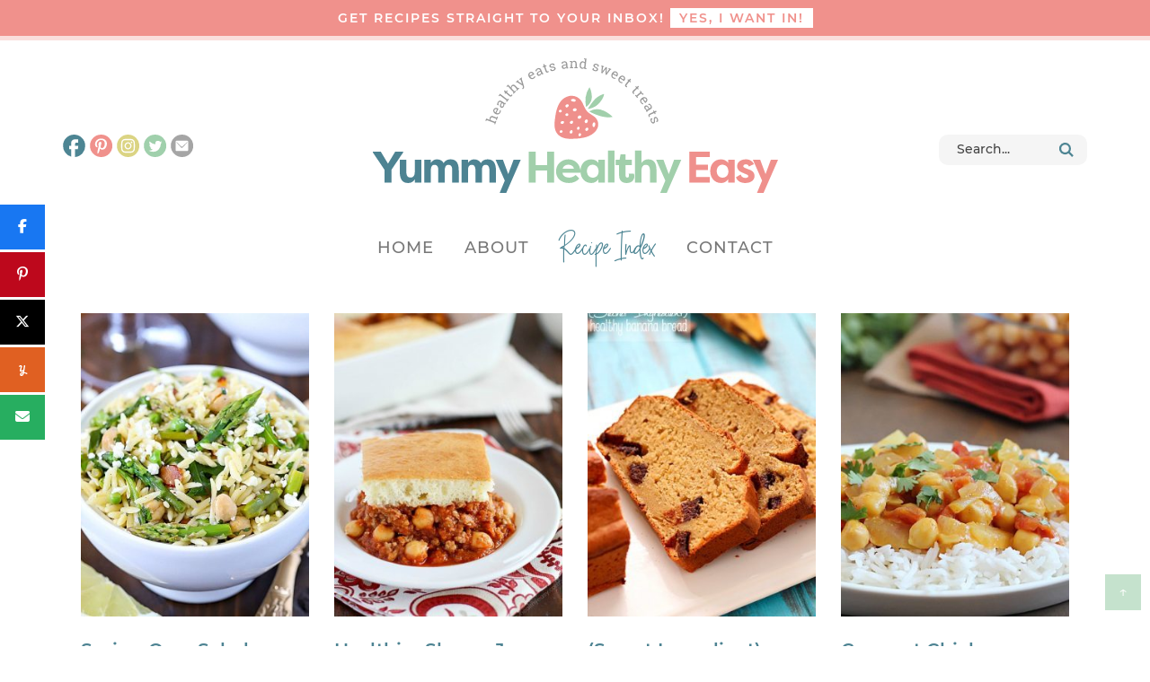

--- FILE ---
content_type: text/html; charset=UTF-8
request_url: https://www.yummyhealthyeasy.com/tag/chickpea/
body_size: 33459
content:
<!DOCTYPE html>
<html lang="en-US">
<head ><meta charset="UTF-8" /><script>if(navigator.userAgent.match(/MSIE|Internet Explorer/i)||navigator.userAgent.match(/Trident\/7\..*?rv:11/i)){var href=document.location.href;if(!href.match(/[?&]nowprocket/)){if(href.indexOf("?")==-1){if(href.indexOf("#")==-1){document.location.href=href+"?nowprocket=1"}else{document.location.href=href.replace("#","?nowprocket=1#")}}else{if(href.indexOf("#")==-1){document.location.href=href+"&nowprocket=1"}else{document.location.href=href.replace("#","&nowprocket=1#")}}}}</script><script>(()=>{class RocketLazyLoadScripts{constructor(){this.v="2.0.4",this.userEvents=["keydown","keyup","mousedown","mouseup","mousemove","mouseover","mouseout","touchmove","touchstart","touchend","touchcancel","wheel","click","dblclick","input"],this.attributeEvents=["onblur","onclick","oncontextmenu","ondblclick","onfocus","onmousedown","onmouseenter","onmouseleave","onmousemove","onmouseout","onmouseover","onmouseup","onmousewheel","onscroll","onsubmit"]}async t(){this.i(),this.o(),/iP(ad|hone)/.test(navigator.userAgent)&&this.h(),this.u(),this.l(this),this.m(),this.k(this),this.p(this),this._(),await Promise.all([this.R(),this.L()]),this.lastBreath=Date.now(),this.S(this),this.P(),this.D(),this.O(),this.M(),await this.C(this.delayedScripts.normal),await this.C(this.delayedScripts.defer),await this.C(this.delayedScripts.async),await this.T(),await this.F(),await this.j(),await this.A(),window.dispatchEvent(new Event("rocket-allScriptsLoaded")),this.everythingLoaded=!0,this.lastTouchEnd&&await new Promise(t=>setTimeout(t,500-Date.now()+this.lastTouchEnd)),this.I(),this.H(),this.U(),this.W()}i(){this.CSPIssue=sessionStorage.getItem("rocketCSPIssue"),document.addEventListener("securitypolicyviolation",t=>{this.CSPIssue||"script-src-elem"!==t.violatedDirective||"data"!==t.blockedURI||(this.CSPIssue=!0,sessionStorage.setItem("rocketCSPIssue",!0))},{isRocket:!0})}o(){window.addEventListener("pageshow",t=>{this.persisted=t.persisted,this.realWindowLoadedFired=!0},{isRocket:!0}),window.addEventListener("pagehide",()=>{this.onFirstUserAction=null},{isRocket:!0})}h(){let t;function e(e){t=e}window.addEventListener("touchstart",e,{isRocket:!0}),window.addEventListener("touchend",function i(o){o.changedTouches[0]&&t.changedTouches[0]&&Math.abs(o.changedTouches[0].pageX-t.changedTouches[0].pageX)<10&&Math.abs(o.changedTouches[0].pageY-t.changedTouches[0].pageY)<10&&o.timeStamp-t.timeStamp<200&&(window.removeEventListener("touchstart",e,{isRocket:!0}),window.removeEventListener("touchend",i,{isRocket:!0}),"INPUT"===o.target.tagName&&"text"===o.target.type||(o.target.dispatchEvent(new TouchEvent("touchend",{target:o.target,bubbles:!0})),o.target.dispatchEvent(new MouseEvent("mouseover",{target:o.target,bubbles:!0})),o.target.dispatchEvent(new PointerEvent("click",{target:o.target,bubbles:!0,cancelable:!0,detail:1,clientX:o.changedTouches[0].clientX,clientY:o.changedTouches[0].clientY})),event.preventDefault()))},{isRocket:!0})}q(t){this.userActionTriggered||("mousemove"!==t.type||this.firstMousemoveIgnored?"keyup"===t.type||"mouseover"===t.type||"mouseout"===t.type||(this.userActionTriggered=!0,this.onFirstUserAction&&this.onFirstUserAction()):this.firstMousemoveIgnored=!0),"click"===t.type&&t.preventDefault(),t.stopPropagation(),t.stopImmediatePropagation(),"touchstart"===this.lastEvent&&"touchend"===t.type&&(this.lastTouchEnd=Date.now()),"click"===t.type&&(this.lastTouchEnd=0),this.lastEvent=t.type,t.composedPath&&t.composedPath()[0].getRootNode()instanceof ShadowRoot&&(t.rocketTarget=t.composedPath()[0]),this.savedUserEvents.push(t)}u(){this.savedUserEvents=[],this.userEventHandler=this.q.bind(this),this.userEvents.forEach(t=>window.addEventListener(t,this.userEventHandler,{passive:!1,isRocket:!0})),document.addEventListener("visibilitychange",this.userEventHandler,{isRocket:!0})}U(){this.userEvents.forEach(t=>window.removeEventListener(t,this.userEventHandler,{passive:!1,isRocket:!0})),document.removeEventListener("visibilitychange",this.userEventHandler,{isRocket:!0}),this.savedUserEvents.forEach(t=>{(t.rocketTarget||t.target).dispatchEvent(new window[t.constructor.name](t.type,t))})}m(){const t="return false",e=Array.from(this.attributeEvents,t=>"data-rocket-"+t),i="["+this.attributeEvents.join("],[")+"]",o="[data-rocket-"+this.attributeEvents.join("],[data-rocket-")+"]",s=(e,i,o)=>{o&&o!==t&&(e.setAttribute("data-rocket-"+i,o),e["rocket"+i]=new Function("event",o),e.setAttribute(i,t))};new MutationObserver(t=>{for(const n of t)"attributes"===n.type&&(n.attributeName.startsWith("data-rocket-")||this.everythingLoaded?n.attributeName.startsWith("data-rocket-")&&this.everythingLoaded&&this.N(n.target,n.attributeName.substring(12)):s(n.target,n.attributeName,n.target.getAttribute(n.attributeName))),"childList"===n.type&&n.addedNodes.forEach(t=>{if(t.nodeType===Node.ELEMENT_NODE)if(this.everythingLoaded)for(const i of[t,...t.querySelectorAll(o)])for(const t of i.getAttributeNames())e.includes(t)&&this.N(i,t.substring(12));else for(const e of[t,...t.querySelectorAll(i)])for(const t of e.getAttributeNames())this.attributeEvents.includes(t)&&s(e,t,e.getAttribute(t))})}).observe(document,{subtree:!0,childList:!0,attributeFilter:[...this.attributeEvents,...e]})}I(){this.attributeEvents.forEach(t=>{document.querySelectorAll("[data-rocket-"+t+"]").forEach(e=>{this.N(e,t)})})}N(t,e){const i=t.getAttribute("data-rocket-"+e);i&&(t.setAttribute(e,i),t.removeAttribute("data-rocket-"+e))}k(t){Object.defineProperty(HTMLElement.prototype,"onclick",{get(){return this.rocketonclick||null},set(e){this.rocketonclick=e,this.setAttribute(t.everythingLoaded?"onclick":"data-rocket-onclick","this.rocketonclick(event)")}})}S(t){function e(e,i){let o=e[i];e[i]=null,Object.defineProperty(e,i,{get:()=>o,set(s){t.everythingLoaded?o=s:e["rocket"+i]=o=s}})}e(document,"onreadystatechange"),e(window,"onload"),e(window,"onpageshow");try{Object.defineProperty(document,"readyState",{get:()=>t.rocketReadyState,set(e){t.rocketReadyState=e},configurable:!0}),document.readyState="loading"}catch(t){console.log("WPRocket DJE readyState conflict, bypassing")}}l(t){this.originalAddEventListener=EventTarget.prototype.addEventListener,this.originalRemoveEventListener=EventTarget.prototype.removeEventListener,this.savedEventListeners=[],EventTarget.prototype.addEventListener=function(e,i,o){o&&o.isRocket||!t.B(e,this)&&!t.userEvents.includes(e)||t.B(e,this)&&!t.userActionTriggered||e.startsWith("rocket-")||t.everythingLoaded?t.originalAddEventListener.call(this,e,i,o):(t.savedEventListeners.push({target:this,remove:!1,type:e,func:i,options:o}),"mouseenter"!==e&&"mouseleave"!==e||t.originalAddEventListener.call(this,e,t.savedUserEvents.push,o))},EventTarget.prototype.removeEventListener=function(e,i,o){o&&o.isRocket||!t.B(e,this)&&!t.userEvents.includes(e)||t.B(e,this)&&!t.userActionTriggered||e.startsWith("rocket-")||t.everythingLoaded?t.originalRemoveEventListener.call(this,e,i,o):t.savedEventListeners.push({target:this,remove:!0,type:e,func:i,options:o})}}J(t,e){this.savedEventListeners=this.savedEventListeners.filter(i=>{let o=i.type,s=i.target||window;return e!==o||t!==s||(this.B(o,s)&&(i.type="rocket-"+o),this.$(i),!1)})}H(){EventTarget.prototype.addEventListener=this.originalAddEventListener,EventTarget.prototype.removeEventListener=this.originalRemoveEventListener,this.savedEventListeners.forEach(t=>this.$(t))}$(t){t.remove?this.originalRemoveEventListener.call(t.target,t.type,t.func,t.options):this.originalAddEventListener.call(t.target,t.type,t.func,t.options)}p(t){let e;function i(e){return t.everythingLoaded?e:e.split(" ").map(t=>"load"===t||t.startsWith("load.")?"rocket-jquery-load":t).join(" ")}function o(o){function s(e){const s=o.fn[e];o.fn[e]=o.fn.init.prototype[e]=function(){return this[0]===window&&t.userActionTriggered&&("string"==typeof arguments[0]||arguments[0]instanceof String?arguments[0]=i(arguments[0]):"object"==typeof arguments[0]&&Object.keys(arguments[0]).forEach(t=>{const e=arguments[0][t];delete arguments[0][t],arguments[0][i(t)]=e})),s.apply(this,arguments),this}}if(o&&o.fn&&!t.allJQueries.includes(o)){const e={DOMContentLoaded:[],"rocket-DOMContentLoaded":[]};for(const t in e)document.addEventListener(t,()=>{e[t].forEach(t=>t())},{isRocket:!0});o.fn.ready=o.fn.init.prototype.ready=function(i){function s(){parseInt(o.fn.jquery)>2?setTimeout(()=>i.bind(document)(o)):i.bind(document)(o)}return"function"==typeof i&&(t.realDomReadyFired?!t.userActionTriggered||t.fauxDomReadyFired?s():e["rocket-DOMContentLoaded"].push(s):e.DOMContentLoaded.push(s)),o([])},s("on"),s("one"),s("off"),t.allJQueries.push(o)}e=o}t.allJQueries=[],o(window.jQuery),Object.defineProperty(window,"jQuery",{get:()=>e,set(t){o(t)}})}P(){const t=new Map;document.write=document.writeln=function(e){const i=document.currentScript,o=document.createRange(),s=i.parentElement;let n=t.get(i);void 0===n&&(n=i.nextSibling,t.set(i,n));const c=document.createDocumentFragment();o.setStart(c,0),c.appendChild(o.createContextualFragment(e)),s.insertBefore(c,n)}}async R(){return new Promise(t=>{this.userActionTriggered?t():this.onFirstUserAction=t})}async L(){return new Promise(t=>{document.addEventListener("DOMContentLoaded",()=>{this.realDomReadyFired=!0,t()},{isRocket:!0})})}async j(){return this.realWindowLoadedFired?Promise.resolve():new Promise(t=>{window.addEventListener("load",t,{isRocket:!0})})}M(){this.pendingScripts=[];this.scriptsMutationObserver=new MutationObserver(t=>{for(const e of t)e.addedNodes.forEach(t=>{"SCRIPT"!==t.tagName||t.noModule||t.isWPRocket||this.pendingScripts.push({script:t,promise:new Promise(e=>{const i=()=>{const i=this.pendingScripts.findIndex(e=>e.script===t);i>=0&&this.pendingScripts.splice(i,1),e()};t.addEventListener("load",i,{isRocket:!0}),t.addEventListener("error",i,{isRocket:!0}),setTimeout(i,1e3)})})})}),this.scriptsMutationObserver.observe(document,{childList:!0,subtree:!0})}async F(){await this.X(),this.pendingScripts.length?(await this.pendingScripts[0].promise,await this.F()):this.scriptsMutationObserver.disconnect()}D(){this.delayedScripts={normal:[],async:[],defer:[]},document.querySelectorAll("script[type$=rocketlazyloadscript]").forEach(t=>{t.hasAttribute("data-rocket-src")?t.hasAttribute("async")&&!1!==t.async?this.delayedScripts.async.push(t):t.hasAttribute("defer")&&!1!==t.defer||"module"===t.getAttribute("data-rocket-type")?this.delayedScripts.defer.push(t):this.delayedScripts.normal.push(t):this.delayedScripts.normal.push(t)})}async _(){await this.L();let t=[];document.querySelectorAll("script[type$=rocketlazyloadscript][data-rocket-src]").forEach(e=>{let i=e.getAttribute("data-rocket-src");if(i&&!i.startsWith("data:")){i.startsWith("//")&&(i=location.protocol+i);try{const o=new URL(i).origin;o!==location.origin&&t.push({src:o,crossOrigin:e.crossOrigin||"module"===e.getAttribute("data-rocket-type")})}catch(t){}}}),t=[...new Map(t.map(t=>[JSON.stringify(t),t])).values()],this.Y(t,"preconnect")}async G(t){if(await this.K(),!0!==t.noModule||!("noModule"in HTMLScriptElement.prototype))return new Promise(e=>{let i;function o(){(i||t).setAttribute("data-rocket-status","executed"),e()}try{if(navigator.userAgent.includes("Firefox/")||""===navigator.vendor||this.CSPIssue)i=document.createElement("script"),[...t.attributes].forEach(t=>{let e=t.nodeName;"type"!==e&&("data-rocket-type"===e&&(e="type"),"data-rocket-src"===e&&(e="src"),i.setAttribute(e,t.nodeValue))}),t.text&&(i.text=t.text),t.nonce&&(i.nonce=t.nonce),i.hasAttribute("src")?(i.addEventListener("load",o,{isRocket:!0}),i.addEventListener("error",()=>{i.setAttribute("data-rocket-status","failed-network"),e()},{isRocket:!0}),setTimeout(()=>{i.isConnected||e()},1)):(i.text=t.text,o()),i.isWPRocket=!0,t.parentNode.replaceChild(i,t);else{const i=t.getAttribute("data-rocket-type"),s=t.getAttribute("data-rocket-src");i?(t.type=i,t.removeAttribute("data-rocket-type")):t.removeAttribute("type"),t.addEventListener("load",o,{isRocket:!0}),t.addEventListener("error",i=>{this.CSPIssue&&i.target.src.startsWith("data:")?(console.log("WPRocket: CSP fallback activated"),t.removeAttribute("src"),this.G(t).then(e)):(t.setAttribute("data-rocket-status","failed-network"),e())},{isRocket:!0}),s?(t.fetchPriority="high",t.removeAttribute("data-rocket-src"),t.src=s):t.src="data:text/javascript;base64,"+window.btoa(unescape(encodeURIComponent(t.text)))}}catch(i){t.setAttribute("data-rocket-status","failed-transform"),e()}});t.setAttribute("data-rocket-status","skipped")}async C(t){const e=t.shift();return e?(e.isConnected&&await this.G(e),this.C(t)):Promise.resolve()}O(){this.Y([...this.delayedScripts.normal,...this.delayedScripts.defer,...this.delayedScripts.async],"preload")}Y(t,e){this.trash=this.trash||[];let i=!0;var o=document.createDocumentFragment();t.forEach(t=>{const s=t.getAttribute&&t.getAttribute("data-rocket-src")||t.src;if(s&&!s.startsWith("data:")){const n=document.createElement("link");n.href=s,n.rel=e,"preconnect"!==e&&(n.as="script",n.fetchPriority=i?"high":"low"),t.getAttribute&&"module"===t.getAttribute("data-rocket-type")&&(n.crossOrigin=!0),t.crossOrigin&&(n.crossOrigin=t.crossOrigin),t.integrity&&(n.integrity=t.integrity),t.nonce&&(n.nonce=t.nonce),o.appendChild(n),this.trash.push(n),i=!1}}),document.head.appendChild(o)}W(){this.trash.forEach(t=>t.remove())}async T(){try{document.readyState="interactive"}catch(t){}this.fauxDomReadyFired=!0;try{await this.K(),this.J(document,"readystatechange"),document.dispatchEvent(new Event("rocket-readystatechange")),await this.K(),document.rocketonreadystatechange&&document.rocketonreadystatechange(),await this.K(),this.J(document,"DOMContentLoaded"),document.dispatchEvent(new Event("rocket-DOMContentLoaded")),await this.K(),this.J(window,"DOMContentLoaded"),window.dispatchEvent(new Event("rocket-DOMContentLoaded"))}catch(t){console.error(t)}}async A(){try{document.readyState="complete"}catch(t){}try{await this.K(),this.J(document,"readystatechange"),document.dispatchEvent(new Event("rocket-readystatechange")),await this.K(),document.rocketonreadystatechange&&document.rocketonreadystatechange(),await this.K(),this.J(window,"load"),window.dispatchEvent(new Event("rocket-load")),await this.K(),window.rocketonload&&window.rocketonload(),await this.K(),this.allJQueries.forEach(t=>t(window).trigger("rocket-jquery-load")),await this.K(),this.J(window,"pageshow");const t=new Event("rocket-pageshow");t.persisted=this.persisted,window.dispatchEvent(t),await this.K(),window.rocketonpageshow&&window.rocketonpageshow({persisted:this.persisted})}catch(t){console.error(t)}}async K(){Date.now()-this.lastBreath>45&&(await this.X(),this.lastBreath=Date.now())}async X(){return document.hidden?new Promise(t=>setTimeout(t)):new Promise(t=>requestAnimationFrame(t))}B(t,e){return e===document&&"readystatechange"===t||(e===document&&"DOMContentLoaded"===t||(e===window&&"DOMContentLoaded"===t||(e===window&&"load"===t||e===window&&"pageshow"===t)))}static run(){(new RocketLazyLoadScripts).t()}}RocketLazyLoadScripts.run()})();</script>

<meta name="viewport" content="width=device-width, initial-scale=1" />
<script data-no-optimize="1" data-cfasync="false">!function(){"use strict";const t={adt_ei:{identityApiKey:"plainText",source:"url",type:"plaintext",priority:1},adt_eih:{identityApiKey:"sha256",source:"urlh",type:"hashed",priority:2},sh_kit:{identityApiKey:"sha256",source:"urlhck",type:"hashed",priority:3}},e=Object.keys(t);function i(t){return function(t){const e=t.match(/((?=([a-z0-9._!#$%+^&*()[\]<>-]+))\2@[a-z0-9._-]+\.[a-z0-9._-]+)/gi);return e?e[0]:""}(function(t){return t.replace(/\s/g,"")}(t.toLowerCase()))}!async function(){const n=new URL(window.location.href),o=n.searchParams;let a=null;const r=Object.entries(t).sort(([,t],[,e])=>t.priority-e.priority).map(([t])=>t);for(const e of r){const n=o.get(e),r=t[e];if(!n||!r)continue;const c=decodeURIComponent(n),d="plaintext"===r.type&&i(c),s="hashed"===r.type&&c;if(d||s){a={value:c,config:r};break}}if(a){const{value:t,config:e}=a;window.adthrive=window.adthrive||{},window.adthrive.cmd=window.adthrive.cmd||[],window.adthrive.cmd.push(function(){window.adthrive.identityApi({source:e.source,[e.identityApiKey]:t},({success:i,data:n})=>{i?window.adthrive.log("info","Plugin","detectEmails",`Identity API called with ${e.type} email: ${t}`,n):window.adthrive.log("warning","Plugin","detectEmails",`Failed to call Identity API with ${e.type} email: ${t}`,n)})})}!function(t,e){const i=new URL(e);t.forEach(t=>i.searchParams.delete(t)),history.replaceState(null,"",i.toString())}(e,n)}()}();
</script><meta name='robots' content='noindex, follow' />

<script data-no-optimize="1" data-cfasync="false">
(function(w, d) {
	w.adthrive = w.adthrive || {};
	w.adthrive.cmd = w.adthrive.cmd || [];
	w.adthrive.plugin = 'adthrive-ads-3.10.0';
	w.adthrive.host = 'ads.adthrive.com';
	w.adthrive.integration = 'plugin';

	var commitParam = (w.adthriveCLS && w.adthriveCLS.bucket !== 'prod' && w.adthriveCLS.branch) ? '&commit=' + w.adthriveCLS.branch : '';

	var s = d.createElement('script');
	s.async = true;
	s.referrerpolicy='no-referrer-when-downgrade';
	s.src = 'https://' + w.adthrive.host + '/sites/54524af39d2710423f4686bb/ads.min.js?referrer=' + w.encodeURIComponent(w.location.href) + commitParam + '&cb=' + (Math.floor(Math.random() * 100) + 1) + '';
	var n = d.getElementsByTagName('script')[0];
	n.parentNode.insertBefore(s, n);
})(window, document);
</script>
<link rel="dns-prefetch" href="https://ads.adthrive.com/"><link rel="preconnect" href="https://ads.adthrive.com/"><link rel="preconnect" href="https://ads.adthrive.com/" crossorigin>
<!-- Begin Social Rocket v1.3.4 https://wpsocialrocket.com -->
<meta property="og:title" content="Tag: &lt;span&gt;Chickpea&lt;/span&gt;" />
<meta property="og:description" content="This Spring Orzo Salad is a beautiful orzo pasta salad filled with orzo, asparagus, toasted almonds, arugula, feta cheese and peas tossed with a delicious vinaigrette. You won&#8217;t be able to resist it! You will just flip for the flavor in this Spring Orzo Salad! It has the best of all the spring produce whileContinue Reading" />
<meta name="twitter:card" content="summary_large_image">
<meta name="twitter:title" content="Tag: &lt;span&gt;Chickpea&lt;/span&gt;" />
<meta name="twitter:description" content="This Spring Orzo Salad is a beautiful orzo pasta salad filled with orzo, asparagus, toasted almonds, arugula, feta cheese and peas tossed with a delicious vinaigrette. You won&#8217;t be able to resist it! You will just flip for the flavor in this Spring Orzo Salad! It has the best of all the spring produce whileContinue Reading" />
<!-- / Social Rocket -->

	<!-- This site is optimized with the Yoast SEO Premium plugin v26.8 (Yoast SEO v26.8) - https://yoast.com/product/yoast-seo-premium-wordpress/ -->
	<title>Chickpea Archives - Yummy Healthy Easy</title>
	<meta property="og:locale" content="en_US" />
	<meta property="og:type" content="article" />
	<meta property="og:title" content="Chickpea Archives" />
	<meta property="og:url" content="https://www.yummyhealthyeasy.com/tag/chickpea/" />
	<meta property="og:site_name" content="Yummy Healthy Easy" />
	<script type="application/ld+json" class="yoast-schema-graph">{"@context":"https://schema.org","@graph":[{"@type":"CollectionPage","@id":"https://www.yummyhealthyeasy.com/tag/chickpea/","url":"https://www.yummyhealthyeasy.com/tag/chickpea/","name":"Chickpea Archives - Yummy Healthy Easy","isPartOf":{"@id":"https://www.yummyhealthyeasy.com/#website"},"primaryImageOfPage":{"@id":"https://www.yummyhealthyeasy.com/tag/chickpea/#primaryimage"},"image":{"@id":"https://www.yummyhealthyeasy.com/tag/chickpea/#primaryimage"},"thumbnailUrl":"https://www.yummyhealthyeasy.com/wp-content/uploads/2019/04/spring-orzo-salad-square.jpg","breadcrumb":{"@id":"https://www.yummyhealthyeasy.com/tag/chickpea/#breadcrumb"},"inLanguage":"en-US"},{"@type":"ImageObject","inLanguage":"en-US","@id":"https://www.yummyhealthyeasy.com/tag/chickpea/#primaryimage","url":"https://www.yummyhealthyeasy.com/wp-content/uploads/2019/04/spring-orzo-salad-square.jpg","contentUrl":"https://www.yummyhealthyeasy.com/wp-content/uploads/2019/04/spring-orzo-salad-square.jpg","width":700,"height":700,"caption":"Beautiful Spring Orzo Salad filled with orzo, asparagus, toasted almonds, arugula, feta cheese and peas with a vinaigrette."},{"@type":"BreadcrumbList","@id":"https://www.yummyhealthyeasy.com/tag/chickpea/#breadcrumb","itemListElement":[{"@type":"ListItem","position":1,"name":"Home","item":"https://www.yummyhealthyeasy.com/"},{"@type":"ListItem","position":2,"name":"Chickpea"}]},{"@type":"WebSite","@id":"https://www.yummyhealthyeasy.com/#website","url":"https://www.yummyhealthyeasy.com/","name":"Yummy Healthy Easy","description":"Healthy Eats and Sweet Treats","publisher":{"@id":"https://www.yummyhealthyeasy.com/#organization"},"potentialAction":[{"@type":"SearchAction","target":{"@type":"EntryPoint","urlTemplate":"https://www.yummyhealthyeasy.com/?s={search_term_string}"},"query-input":{"@type":"PropertyValueSpecification","valueRequired":true,"valueName":"search_term_string"}}],"inLanguage":"en-US"},{"@type":"Organization","@id":"https://www.yummyhealthyeasy.com/#organization","name":"Yummy Healthy Easy","url":"https://www.yummyhealthyeasy.com/","logo":{"@type":"ImageObject","inLanguage":"en-US","@id":"https://www.yummyhealthyeasy.com/#/schema/logo/image/","url":"https://www.yummyhealthyeasy.com/wp-content/uploads/2019/04/header.png","contentUrl":"https://www.yummyhealthyeasy.com/wp-content/uploads/2019/04/header.png","width":1134,"height":507,"caption":"Yummy Healthy Easy"},"image":{"@id":"https://www.yummyhealthyeasy.com/#/schema/logo/image/"}}]}</script>
	<!-- / Yoast SEO Premium plugin. -->



<link rel="alternate" type="application/rss+xml" title="Yummy Healthy Easy &raquo; Feed" href="https://www.yummyhealthyeasy.com/feed/" />
<link rel="alternate" type="application/rss+xml" title="Yummy Healthy Easy &raquo; Comments Feed" href="https://www.yummyhealthyeasy.com/comments/feed/" />
<link rel="alternate" type="application/rss+xml" title="Yummy Healthy Easy &raquo; Chickpea Tag Feed" href="https://www.yummyhealthyeasy.com/tag/chickpea/feed/" />
<script type="rocketlazyloadscript">(()=>{"use strict";const e=[400,500,600,700,800,900],t=e=>`wprm-min-${e}`,n=e=>`wprm-max-${e}`,s=new Set,o="ResizeObserver"in window,r=o?new ResizeObserver((e=>{for(const t of e)c(t.target)})):null,i=.5/(window.devicePixelRatio||1);function c(s){const o=s.getBoundingClientRect().width||0;for(let r=0;r<e.length;r++){const c=e[r],a=o<=c+i;o>c+i?s.classList.add(t(c)):s.classList.remove(t(c)),a?s.classList.add(n(c)):s.classList.remove(n(c))}}function a(e){s.has(e)||(s.add(e),r&&r.observe(e),c(e))}!function(e=document){e.querySelectorAll(".wprm-recipe").forEach(a)}();if(new MutationObserver((e=>{for(const t of e)for(const e of t.addedNodes)e instanceof Element&&(e.matches?.(".wprm-recipe")&&a(e),e.querySelectorAll?.(".wprm-recipe").forEach(a))})).observe(document.documentElement,{childList:!0,subtree:!0}),!o){let e=0;addEventListener("resize",(()=>{e&&cancelAnimationFrame(e),e=requestAnimationFrame((()=>s.forEach(c)))}),{passive:!0})}})();</script><style id='wp-img-auto-sizes-contain-inline-css' type='text/css'>
img:is([sizes=auto i],[sizes^="auto," i]){contain-intrinsic-size:3000px 1500px}
/*# sourceURL=wp-img-auto-sizes-contain-inline-css */
</style>
<link data-minify="1" rel='stylesheet' id='custom-design-by-pixelmedesigns-com-css' href='https://www.yummyhealthyeasy.com/wp-content/cache/min/1/wp-content/themes/yummyhealthynew/style.css?ver=1769767614' type='text/css' media='all' />
<style id='wp-emoji-styles-inline-css' type='text/css'>

	img.wp-smiley, img.emoji {
		display: inline !important;
		border: none !important;
		box-shadow: none !important;
		height: 1em !important;
		width: 1em !important;
		margin: 0 0.07em !important;
		vertical-align: -0.1em !important;
		background: none !important;
		padding: 0 !important;
	}
/*# sourceURL=wp-emoji-styles-inline-css */
</style>
<style id='wp-block-library-inline-css' type='text/css'>
:root{--wp-block-synced-color:#7a00df;--wp-block-synced-color--rgb:122,0,223;--wp-bound-block-color:var(--wp-block-synced-color);--wp-editor-canvas-background:#ddd;--wp-admin-theme-color:#007cba;--wp-admin-theme-color--rgb:0,124,186;--wp-admin-theme-color-darker-10:#006ba1;--wp-admin-theme-color-darker-10--rgb:0,107,160.5;--wp-admin-theme-color-darker-20:#005a87;--wp-admin-theme-color-darker-20--rgb:0,90,135;--wp-admin-border-width-focus:2px}@media (min-resolution:192dpi){:root{--wp-admin-border-width-focus:1.5px}}.wp-element-button{cursor:pointer}:root .has-very-light-gray-background-color{background-color:#eee}:root .has-very-dark-gray-background-color{background-color:#313131}:root .has-very-light-gray-color{color:#eee}:root .has-very-dark-gray-color{color:#313131}:root .has-vivid-green-cyan-to-vivid-cyan-blue-gradient-background{background:linear-gradient(135deg,#00d084,#0693e3)}:root .has-purple-crush-gradient-background{background:linear-gradient(135deg,#34e2e4,#4721fb 50%,#ab1dfe)}:root .has-hazy-dawn-gradient-background{background:linear-gradient(135deg,#faaca8,#dad0ec)}:root .has-subdued-olive-gradient-background{background:linear-gradient(135deg,#fafae1,#67a671)}:root .has-atomic-cream-gradient-background{background:linear-gradient(135deg,#fdd79a,#004a59)}:root .has-nightshade-gradient-background{background:linear-gradient(135deg,#330968,#31cdcf)}:root .has-midnight-gradient-background{background:linear-gradient(135deg,#020381,#2874fc)}:root{--wp--preset--font-size--normal:16px;--wp--preset--font-size--huge:42px}.has-regular-font-size{font-size:1em}.has-larger-font-size{font-size:2.625em}.has-normal-font-size{font-size:var(--wp--preset--font-size--normal)}.has-huge-font-size{font-size:var(--wp--preset--font-size--huge)}.has-text-align-center{text-align:center}.has-text-align-left{text-align:left}.has-text-align-right{text-align:right}.has-fit-text{white-space:nowrap!important}#end-resizable-editor-section{display:none}.aligncenter{clear:both}.items-justified-left{justify-content:flex-start}.items-justified-center{justify-content:center}.items-justified-right{justify-content:flex-end}.items-justified-space-between{justify-content:space-between}.screen-reader-text{border:0;clip-path:inset(50%);height:1px;margin:-1px;overflow:hidden;padding:0;position:absolute;width:1px;word-wrap:normal!important}.screen-reader-text:focus{background-color:#ddd;clip-path:none;color:#444;display:block;font-size:1em;height:auto;left:5px;line-height:normal;padding:15px 23px 14px;text-decoration:none;top:5px;width:auto;z-index:100000}html :where(.has-border-color){border-style:solid}html :where([style*=border-top-color]){border-top-style:solid}html :where([style*=border-right-color]){border-right-style:solid}html :where([style*=border-bottom-color]){border-bottom-style:solid}html :where([style*=border-left-color]){border-left-style:solid}html :where([style*=border-width]){border-style:solid}html :where([style*=border-top-width]){border-top-style:solid}html :where([style*=border-right-width]){border-right-style:solid}html :where([style*=border-bottom-width]){border-bottom-style:solid}html :where([style*=border-left-width]){border-left-style:solid}html :where(img[class*=wp-image-]){height:auto;max-width:100%}:where(figure){margin:0 0 1em}html :where(.is-position-sticky){--wp-admin--admin-bar--position-offset:var(--wp-admin--admin-bar--height,0px)}@media screen and (max-width:600px){html :where(.is-position-sticky){--wp-admin--admin-bar--position-offset:0px}}

/*# sourceURL=wp-block-library-inline-css */
</style><style id='global-styles-inline-css' type='text/css'>
:root{--wp--preset--aspect-ratio--square: 1;--wp--preset--aspect-ratio--4-3: 4/3;--wp--preset--aspect-ratio--3-4: 3/4;--wp--preset--aspect-ratio--3-2: 3/2;--wp--preset--aspect-ratio--2-3: 2/3;--wp--preset--aspect-ratio--16-9: 16/9;--wp--preset--aspect-ratio--9-16: 9/16;--wp--preset--color--black: #000000;--wp--preset--color--cyan-bluish-gray: #abb8c3;--wp--preset--color--white: #ffffff;--wp--preset--color--pale-pink: #f78da7;--wp--preset--color--vivid-red: #cf2e2e;--wp--preset--color--luminous-vivid-orange: #ff6900;--wp--preset--color--luminous-vivid-amber: #fcb900;--wp--preset--color--light-green-cyan: #7bdcb5;--wp--preset--color--vivid-green-cyan: #00d084;--wp--preset--color--pale-cyan-blue: #8ed1fc;--wp--preset--color--vivid-cyan-blue: #0693e3;--wp--preset--color--vivid-purple: #9b51e0;--wp--preset--gradient--vivid-cyan-blue-to-vivid-purple: linear-gradient(135deg,rgb(6,147,227) 0%,rgb(155,81,224) 100%);--wp--preset--gradient--light-green-cyan-to-vivid-green-cyan: linear-gradient(135deg,rgb(122,220,180) 0%,rgb(0,208,130) 100%);--wp--preset--gradient--luminous-vivid-amber-to-luminous-vivid-orange: linear-gradient(135deg,rgb(252,185,0) 0%,rgb(255,105,0) 100%);--wp--preset--gradient--luminous-vivid-orange-to-vivid-red: linear-gradient(135deg,rgb(255,105,0) 0%,rgb(207,46,46) 100%);--wp--preset--gradient--very-light-gray-to-cyan-bluish-gray: linear-gradient(135deg,rgb(238,238,238) 0%,rgb(169,184,195) 100%);--wp--preset--gradient--cool-to-warm-spectrum: linear-gradient(135deg,rgb(74,234,220) 0%,rgb(151,120,209) 20%,rgb(207,42,186) 40%,rgb(238,44,130) 60%,rgb(251,105,98) 80%,rgb(254,248,76) 100%);--wp--preset--gradient--blush-light-purple: linear-gradient(135deg,rgb(255,206,236) 0%,rgb(152,150,240) 100%);--wp--preset--gradient--blush-bordeaux: linear-gradient(135deg,rgb(254,205,165) 0%,rgb(254,45,45) 50%,rgb(107,0,62) 100%);--wp--preset--gradient--luminous-dusk: linear-gradient(135deg,rgb(255,203,112) 0%,rgb(199,81,192) 50%,rgb(65,88,208) 100%);--wp--preset--gradient--pale-ocean: linear-gradient(135deg,rgb(255,245,203) 0%,rgb(182,227,212) 50%,rgb(51,167,181) 100%);--wp--preset--gradient--electric-grass: linear-gradient(135deg,rgb(202,248,128) 0%,rgb(113,206,126) 100%);--wp--preset--gradient--midnight: linear-gradient(135deg,rgb(2,3,129) 0%,rgb(40,116,252) 100%);--wp--preset--font-size--small: 13px;--wp--preset--font-size--medium: 20px;--wp--preset--font-size--large: 36px;--wp--preset--font-size--x-large: 42px;--wp--preset--spacing--20: 0.44rem;--wp--preset--spacing--30: 0.67rem;--wp--preset--spacing--40: 1rem;--wp--preset--spacing--50: 1.5rem;--wp--preset--spacing--60: 2.25rem;--wp--preset--spacing--70: 3.38rem;--wp--preset--spacing--80: 5.06rem;--wp--preset--shadow--natural: 6px 6px 9px rgba(0, 0, 0, 0.2);--wp--preset--shadow--deep: 12px 12px 50px rgba(0, 0, 0, 0.4);--wp--preset--shadow--sharp: 6px 6px 0px rgba(0, 0, 0, 0.2);--wp--preset--shadow--outlined: 6px 6px 0px -3px rgb(255, 255, 255), 6px 6px rgb(0, 0, 0);--wp--preset--shadow--crisp: 6px 6px 0px rgb(0, 0, 0);}:where(.is-layout-flex){gap: 0.5em;}:where(.is-layout-grid){gap: 0.5em;}body .is-layout-flex{display: flex;}.is-layout-flex{flex-wrap: wrap;align-items: center;}.is-layout-flex > :is(*, div){margin: 0;}body .is-layout-grid{display: grid;}.is-layout-grid > :is(*, div){margin: 0;}:where(.wp-block-columns.is-layout-flex){gap: 2em;}:where(.wp-block-columns.is-layout-grid){gap: 2em;}:where(.wp-block-post-template.is-layout-flex){gap: 1.25em;}:where(.wp-block-post-template.is-layout-grid){gap: 1.25em;}.has-black-color{color: var(--wp--preset--color--black) !important;}.has-cyan-bluish-gray-color{color: var(--wp--preset--color--cyan-bluish-gray) !important;}.has-white-color{color: var(--wp--preset--color--white) !important;}.has-pale-pink-color{color: var(--wp--preset--color--pale-pink) !important;}.has-vivid-red-color{color: var(--wp--preset--color--vivid-red) !important;}.has-luminous-vivid-orange-color{color: var(--wp--preset--color--luminous-vivid-orange) !important;}.has-luminous-vivid-amber-color{color: var(--wp--preset--color--luminous-vivid-amber) !important;}.has-light-green-cyan-color{color: var(--wp--preset--color--light-green-cyan) !important;}.has-vivid-green-cyan-color{color: var(--wp--preset--color--vivid-green-cyan) !important;}.has-pale-cyan-blue-color{color: var(--wp--preset--color--pale-cyan-blue) !important;}.has-vivid-cyan-blue-color{color: var(--wp--preset--color--vivid-cyan-blue) !important;}.has-vivid-purple-color{color: var(--wp--preset--color--vivid-purple) !important;}.has-black-background-color{background-color: var(--wp--preset--color--black) !important;}.has-cyan-bluish-gray-background-color{background-color: var(--wp--preset--color--cyan-bluish-gray) !important;}.has-white-background-color{background-color: var(--wp--preset--color--white) !important;}.has-pale-pink-background-color{background-color: var(--wp--preset--color--pale-pink) !important;}.has-vivid-red-background-color{background-color: var(--wp--preset--color--vivid-red) !important;}.has-luminous-vivid-orange-background-color{background-color: var(--wp--preset--color--luminous-vivid-orange) !important;}.has-luminous-vivid-amber-background-color{background-color: var(--wp--preset--color--luminous-vivid-amber) !important;}.has-light-green-cyan-background-color{background-color: var(--wp--preset--color--light-green-cyan) !important;}.has-vivid-green-cyan-background-color{background-color: var(--wp--preset--color--vivid-green-cyan) !important;}.has-pale-cyan-blue-background-color{background-color: var(--wp--preset--color--pale-cyan-blue) !important;}.has-vivid-cyan-blue-background-color{background-color: var(--wp--preset--color--vivid-cyan-blue) !important;}.has-vivid-purple-background-color{background-color: var(--wp--preset--color--vivid-purple) !important;}.has-black-border-color{border-color: var(--wp--preset--color--black) !important;}.has-cyan-bluish-gray-border-color{border-color: var(--wp--preset--color--cyan-bluish-gray) !important;}.has-white-border-color{border-color: var(--wp--preset--color--white) !important;}.has-pale-pink-border-color{border-color: var(--wp--preset--color--pale-pink) !important;}.has-vivid-red-border-color{border-color: var(--wp--preset--color--vivid-red) !important;}.has-luminous-vivid-orange-border-color{border-color: var(--wp--preset--color--luminous-vivid-orange) !important;}.has-luminous-vivid-amber-border-color{border-color: var(--wp--preset--color--luminous-vivid-amber) !important;}.has-light-green-cyan-border-color{border-color: var(--wp--preset--color--light-green-cyan) !important;}.has-vivid-green-cyan-border-color{border-color: var(--wp--preset--color--vivid-green-cyan) !important;}.has-pale-cyan-blue-border-color{border-color: var(--wp--preset--color--pale-cyan-blue) !important;}.has-vivid-cyan-blue-border-color{border-color: var(--wp--preset--color--vivid-cyan-blue) !important;}.has-vivid-purple-border-color{border-color: var(--wp--preset--color--vivid-purple) !important;}.has-vivid-cyan-blue-to-vivid-purple-gradient-background{background: var(--wp--preset--gradient--vivid-cyan-blue-to-vivid-purple) !important;}.has-light-green-cyan-to-vivid-green-cyan-gradient-background{background: var(--wp--preset--gradient--light-green-cyan-to-vivid-green-cyan) !important;}.has-luminous-vivid-amber-to-luminous-vivid-orange-gradient-background{background: var(--wp--preset--gradient--luminous-vivid-amber-to-luminous-vivid-orange) !important;}.has-luminous-vivid-orange-to-vivid-red-gradient-background{background: var(--wp--preset--gradient--luminous-vivid-orange-to-vivid-red) !important;}.has-very-light-gray-to-cyan-bluish-gray-gradient-background{background: var(--wp--preset--gradient--very-light-gray-to-cyan-bluish-gray) !important;}.has-cool-to-warm-spectrum-gradient-background{background: var(--wp--preset--gradient--cool-to-warm-spectrum) !important;}.has-blush-light-purple-gradient-background{background: var(--wp--preset--gradient--blush-light-purple) !important;}.has-blush-bordeaux-gradient-background{background: var(--wp--preset--gradient--blush-bordeaux) !important;}.has-luminous-dusk-gradient-background{background: var(--wp--preset--gradient--luminous-dusk) !important;}.has-pale-ocean-gradient-background{background: var(--wp--preset--gradient--pale-ocean) !important;}.has-electric-grass-gradient-background{background: var(--wp--preset--gradient--electric-grass) !important;}.has-midnight-gradient-background{background: var(--wp--preset--gradient--midnight) !important;}.has-small-font-size{font-size: var(--wp--preset--font-size--small) !important;}.has-medium-font-size{font-size: var(--wp--preset--font-size--medium) !important;}.has-large-font-size{font-size: var(--wp--preset--font-size--large) !important;}.has-x-large-font-size{font-size: var(--wp--preset--font-size--x-large) !important;}
/*# sourceURL=global-styles-inline-css */
</style>

<style id='classic-theme-styles-inline-css' type='text/css'>
/*! This file is auto-generated */
.wp-block-button__link{color:#fff;background-color:#32373c;border-radius:9999px;box-shadow:none;text-decoration:none;padding:calc(.667em + 2px) calc(1.333em + 2px);font-size:1.125em}.wp-block-file__button{background:#32373c;color:#fff;text-decoration:none}
/*# sourceURL=/wp-includes/css/classic-themes.min.css */
</style>
<link data-minify="1" rel='stylesheet' id='wprm-public-css' href='https://www.yummyhealthyeasy.com/wp-content/cache/min/1/wp-content/plugins/wp-recipe-maker/dist/public-modern.css?ver=1769767614' type='text/css' media='all' />
<link data-minify="1" rel='stylesheet' id='wprmp-public-css' href='https://www.yummyhealthyeasy.com/wp-content/cache/min/1/wp-content/plugins/wp-recipe-maker-premium/dist/public-pro.css?ver=1769767614' type='text/css' media='all' />
<link data-minify="1" rel='stylesheet' id='jpibfi-style-css' href='https://www.yummyhealthyeasy.com/wp-content/cache/min/1/wp-content/plugins/jquery-pin-it-button-for-images/css/client.css?ver=1769767614' type='text/css' media='all' />
<link data-minify="1" rel='stylesheet' id='dashicons-css' href='https://www.yummyhealthyeasy.com/wp-content/cache/min/1/wp-includes/css/dashicons.min.css?ver=1769767615' type='text/css' media='all' />
<link data-minify="1" rel='stylesheet' id='social_rocket-css' href='https://www.yummyhealthyeasy.com/wp-content/cache/min/1/wp-content/plugins/social-rocket-pro/core/assets/css/style.css?ver=1769767615' type='text/css' media='all' />
<style id='social_rocket-inline-css' type='text/css'>

					 .social-rocket-email .social-rocket-button-icon,
					 .social-rocket-email .social-rocket-button-cta,
					 .social-rocket-email .social-rocket-button-count {
						color: #ffffff;
					}
				
					 .social-rocket-button.social-rocket-email {
						background-color: #27ae60;
					}
				
					 .social-rocket-button.social-rocket-email {
						border-color: #b3b3b3;
					}
				
					 .social-rocket-email:hover .social-rocket-button-icon,
					 .social-rocket-email:hover .social-rocket-button-cta,
					 .social-rocket-email:hover .social-rocket-button-count {
						color: #ffffff;
					}
					 .social-rocket-email:hover .social-rocket-button-icon svg,
					 .social-rocket-email:hover .social-rocket-button-icon svg g,
					 .social-rocket-email:hover .social-rocket-button-icon svg path {
						fill: #ffffff;
					}
				
					 .social-rocket-button.social-rocket-email:hover {
						background-color: #b3b3b3;
					}
				
					 .social-rocket-button.social-rocket-email:hover {
						border-color: #999999;
					}
				
				 .social-rocket-buttons {
					display: -webkit-box;
					display: -moz-box;
					display: -ms-flexbox;
					display: -webkit-flex;
					display: flex;
					-webkit-box-orient: horizontal;
					-webkit-box-direction: normal;
					-ms-flex-direction: row;
					flex-direction: row;
					-ms-flex-wrap: wrap;
					flex-wrap: wrap;
					-webkit-box-pack: justify;
					-ms-flex-pack: justify;
					justify-content: space-between;
					-ms-flex-line-pack: stretch;
					align-content: stretch;
					-webkit-box-align: stretch;
					-ms-flex-align: stretch;
					align-items: stretch;
				}
				 .social-rocket-buttons .social-rocket-button,
				 .social-rocket-buttons .social-rocket-button-anchor,
				 .social-rocket-buttons .social-rocket-shares-total {
					-webkit-box-flex: 1;
					-ms-flex: 1;
					flex: 1;
				}
			
			 .social-rocket-buttons .social-rocket-shares-total {
				color: #252525;
			}
			 .social-rocket-buttons {
				text-align: left;
			}
			 .social-rocket-button {
				border-style: solid;
				border-width: 1px;
				border-radius: 0px;
			}
			 .social-rocket-buttons .social-rocket-button,
			 .social-rocket-buttons .social-rocket-button:last-child,
			 .social-rocket-buttons .social-rocket-shares-total {
				margin-bottom: 5px;
				margin-right: 5px;
			}
		
					.social-rocket-floating-buttons.social-rocket-desktop-only .social-rocket-floating-button.social-rocket-email .social-rocket-floating-button-icon,
					.social-rocket-floating-buttons.social-rocket-desktop-only .social-rocket-floating-button.social-rocket-email .social-rocket-floating-button-cta,
					.social-rocket-floating-buttons.social-rocket-desktop-only .social-rocket-floating-button.social-rocket-email .social-rocket-floating-button-count {
						color: #ffffff;
					}
				
					.social-rocket-floating-buttons.social-rocket-desktop-only .social-rocket-floating-button.social-rocket-email {
						background-color: #27ae60;
					}
				
					.social-rocket-floating-buttons.social-rocket-desktop-only .social-rocket-floating-button.social-rocket-email {
						border-color: #b3b3b3;
					}
				
					.social-rocket-floating-buttons.social-rocket-desktop-only .social-rocket-email:hover .social-rocket-floating-button-icon,
					.social-rocket-floating-buttons.social-rocket-desktop-only .social-rocket-email:hover .social-rocket-floating-button-cta,
					.social-rocket-floating-buttons.social-rocket-desktop-only .social-rocket-email:hover .social-rocket-floating-button-count {
						color: #ffffff;
					}
					.social-rocket-floating-buttons.social-rocket-desktop-only .social-rocket-email:hover .social-rocket-floating-button-icon svg,
					.social-rocket-floating-buttons.social-rocket-desktop-only .social-rocket-email:hover .social-rocket-floating-button-icon svg g,
					.social-rocket-floating-buttons.social-rocket-desktop-only .social-rocket-email:hover .social-rocket-floating-button-icon svg path {
						fill: #ffffff;
					}
				
					.social-rocket-floating-buttons.social-rocket-desktop-only .social-rocket-floating-button.social-rocket-email:hover {
						background-color: #b3b3b3;
					}
				
					.social-rocket-floating-buttons.social-rocket-desktop-only .social-rocket-floating-button.social-rocket-email:hover {
						border-color: #999999;
					}
				
			.social-rocket-floating-buttons.social-rocket-desktop-only.social-rocket-floating-buttons .social-rocket-shares-total {
				color: #252525;
			}
		
			.social-rocket-floating-buttons.social-rocket-desktop-only.social-rocket-floating-buttons.social-rocket-position-top,
			.social-rocket-floating-buttons.social-rocket-desktop-only.social-rocket-floating-buttons.social-rocket-position-bottom {
				text-align: center;
			}
		
			.social-rocket-floating-buttons.social-rocket-desktop-only.social-rocket-floating-buttons .social-rocket-floating-button {
				border-style: none;
				border-width: 0px;
				border-radius: 0px;
			}
		
			.social-rocket-floating-buttons.social-rocket-desktop-only.social-rocket-floating-buttons .social-rocket-floating-button,
			.social-rocket-floating-buttons.social-rocket-desktop-only.social-rocket-floating-buttons .social-rocket-shares-total {
				margin-bottom: 3px;
			}
			
			.social-rocket-tweet {
				background-color: #429cd6;
				color: #ffffff;
				font-size: 24px;
				border-style: none;
				border-width: 1px;
				border-color: #dddddd;
				border-radius: 0px;
			}
			.social-rocket-tweet a {
				border-left: 10px solid #3c87b2;
			}
			.social-rocket-tweet-cta {
				color: #ffffff;
				text-align: right;
			}
		
				@media screen and (max-width: 1100px) {
					.social-rocket-inline-buttons.social-rocket-desktop-only {
						display: none !important;
					}
					.social-rocket-inline-buttons.social-rocket-mobile-only {
						display: block;
					}
				}
				@media screen and (min-width: 1101px) {
					.social-rocket-inline-buttons.social-rocket-mobile-only {
						display: none !important;
					}
					.social-rocket-inline-buttons.social-rocket-desktop-only {
						display: block;
					}
				}
			
				@media screen and (max-width: 1100px) {
					.social-rocket-floating-buttons.social-rocket-desktop-only {
						display: none !important;
					}
					.social-rocket-floating-buttons.social-rocket-mobile-only {
						display: block;
					}
				}
				@media screen and (min-width: 1101px) {
					.social-rocket-floating-buttons.social-rocket-mobile-only {
						display: none !important;
					}
					.social-rocket-floating-buttons.social-rocket-desktop-only {
						display: block;
					}
				}
			
/*# sourceURL=social_rocket-inline-css */
</style>
<link data-minify="1" rel='stylesheet' id='fontawesome_all-css' href='https://www.yummyhealthyeasy.com/wp-content/cache/min/1/wp-content/plugins/social-rocket-pro/core/assets/css/all.min.css?ver=1769767615' type='text/css' media='all' />
<script type="text/javascript" src="https://www.yummyhealthyeasy.com/wp-includes/js/jquery/jquery.min.js?ver=3.7.1" id="jquery-core-js"></script>
<script type="text/javascript" src="https://www.yummyhealthyeasy.com/wp-includes/js/jquery/jquery-migrate.min.js?ver=3.4.1" id="jquery-migrate-js" data-rocket-defer defer></script>
<link rel="https://api.w.org/" href="https://www.yummyhealthyeasy.com/wp-json/" /><link rel="alternate" title="JSON" type="application/json" href="https://www.yummyhealthyeasy.com/wp-json/wp/v2/tags/341" /><link rel="EditURI" type="application/rsd+xml" title="RSD" href="https://www.yummyhealthyeasy.com/xmlrpc.php?rsd" />

<style type="text/css">
	a.pinit-button.custom span {
		}

	.pinit-hover {
		opacity: 0.8 !important;
		filter: alpha(opacity=80) !important;
	}
	a.pinit-button {
	border-bottom: 0 !important;
	box-shadow: none !important;
	margin-bottom: 0 !important;
}
a.pinit-button::after {
    display: none;
}</style>
		<style type="text/css"> .tippy-box[data-theme~="wprm"] { background-color: #333333; color: #FFFFFF; } .tippy-box[data-theme~="wprm"][data-placement^="top"] > .tippy-arrow::before { border-top-color: #333333; } .tippy-box[data-theme~="wprm"][data-placement^="bottom"] > .tippy-arrow::before { border-bottom-color: #333333; } .tippy-box[data-theme~="wprm"][data-placement^="left"] > .tippy-arrow::before { border-left-color: #333333; } .tippy-box[data-theme~="wprm"][data-placement^="right"] > .tippy-arrow::before { border-right-color: #333333; } .tippy-box[data-theme~="wprm"] a { color: #FFFFFF; } .wprm-comment-rating svg { width: 18px !important; height: 18px !important; } img.wprm-comment-rating { width: 90px !important; height: 18px !important; } body { --comment-rating-star-color: #343434; } body { --wprm-popup-font-size: 16px; } body { --wprm-popup-background: #ffffff; } body { --wprm-popup-title: #000000; } body { --wprm-popup-content: #444444; } body { --wprm-popup-button-background: #444444; } body { --wprm-popup-button-text: #ffffff; } body { --wprm-popup-accent: #747B2D; }</style><style type="text/css">.wprm-glossary-term {color: #5A822B;text-decoration: underline;cursor: help;}</style><link rel="pingback" href="https://www.yummyhealthyeasy.com/xmlrpc.php" />
<meta name="google-site-verification" content="GtH21h5ePjeMLVqFStAQTGi14w9S0iA6mtHDj_re2_g" />
<meta name="pinterest-rich-pin" content="false" /> 

<!-- Google tag (gtag.js) -->
<script async src="https://www.googletagmanager.com/gtag/js?id=G-YLX75JGB8G"></script>
<script>
  window.dataLayer = window.dataLayer || [];
  function gtag(){dataLayer.push(arguments);}
  gtag('js', new Date());

  gtag('config', 'G-YLX75JGB8G');
</script><style type="text/css" id="tve_global_variables">:root{--tcb-background-author-image:url(https://secure.gravatar.com/avatar/db23cf754ba2c4f1e5d82b3fb4b8496c185c5110729947d5e7a5bd81fe4871b5?s=256&d=https%3A%2F%2Fwww.yummyhealthyeasy.com%2Fwp-content%2Fthemes%2Fyummyhealthyeasy%2Fimages%2Fgravatar.png&r=g);--tcb-background-user-image:url();--tcb-background-featured-image-thumbnail:url(https://www.yummyhealthyeasy.com/wp-content/uploads/2019/04/spring-orzo-salad-square.jpg);}</style><style type="text/css" id="thrive-default-styles"></style><link rel="icon" href="https://www.yummyhealthyeasy.com/wp-content/uploads/2020/07/favicon-150x150.png" sizes="32x32" />
<link rel="icon" href="https://www.yummyhealthyeasy.com/wp-content/uploads/2020/07/favicon.png" sizes="192x192" />
<link rel="apple-touch-icon" href="https://www.yummyhealthyeasy.com/wp-content/uploads/2020/07/favicon.png" />
<meta name="msapplication-TileImage" content="https://www.yummyhealthyeasy.com/wp-content/uploads/2020/07/favicon.png" />
		<style type="text/css" id="wp-custom-css">
			.menu-index .sub-menu a{
    font-family: montserrat,sans-serif;
color: #fff;
    text-transform: uppercase;
    letter-spacing: 1px;
    font-weight: 500;
    font-size: 11px;
}

.catsub a{
	margin: 5px;
}

.side-menu img,
.side-menu #facebook,
.side-menu #pinterest,
.side-menu #instagram,
.side-menu #twitter,
.side-menu #contact{
    filter: brightness(0) invert(1);
}		</style>
		<noscript><style id="rocket-lazyload-nojs-css">.rll-youtube-player, [data-lazy-src]{display:none !important;}</style></noscript><meta name="generator" content="WP Rocket 3.19.4" data-wpr-features="wpr_delay_js wpr_defer_js wpr_minify_js wpr_lazyload_images wpr_minify_css" /></head>
<body class="archive tag tag-chickpea tag-341 wp-theme-genesis wp-child-theme-yummyhealthynew header-image header-full-width full-width-content genesis-breadcrumbs-hidden genesis-footer-widgets-visible"><div data-rocket-location-hash="5664eb2112499586335c7cd07078528f" class="top-bar"><div data-rocket-location-hash="a5e0f1c1a0a777abf5c94f591e912750" class="wrap"><section data-rocket-location-hash="1e5cf528168d58c186df04a5a9a585af" id="custom_html-10" class="widget_text widget widget_custom_html"><div class="widget_text widget-wrap"><div class="textwidget custom-html-widget">Get Recipes straight to your inbox! <a href="#footnews">Yes, I want in!</a></div></div></section>
</div></div><a href="#" class="topButton">&uarr;</a><div data-rocket-location-hash="644fd45024447d1ba59c2e05d92e8a21" class="side-menu"><div data-rocket-location-hash="ed725948df71e03efe6e0642677d07b0" class="wrap"><section data-rocket-location-hash="da0cfc3d8dd4acf1fd95dcc179bb2068" id="custom_html-8" class="widget_text widget widget_custom_html"><div class="widget_text widget-wrap"><div class="textwidget custom-html-widget"><img src="data:image/svg+xml,%3Csvg%20xmlns='http://www.w3.org/2000/svg'%20viewBox='0%200%20300%20100'%3E%3C/svg%3E" width="300" height="100" class="aligncenter size-full" data-lazy-src="/wp-content/themes/yummyhealthynew/images/header.svg" /><noscript><img src="/wp-content/themes/yummyhealthynew/images/header.svg" width="300" height="100" class="aligncenter size-full" /></noscript></div></div></section>
<section id="nav_menu-2" class="widget widget_nav_menu"><div class="widget-wrap"><div class="menu-my-menu-container"><ul id="menu-my-menu" class="menu"><li id="menu-item-335" class="menu-item menu-item-type-custom menu-item-object-custom menu-item-home menu-item-335"><a href="https://www.yummyhealthyeasy.com">Home</a></li>
<li id="menu-item-337" class="menu-item menu-item-type-post_type menu-item-object-page menu-item-337"><a href="https://www.yummyhealthyeasy.com/about/">About</a></li>
<li id="menu-item-340" class="menu-index menu-item menu-item-type-post_type menu-item-object-page menu-item-has-children menu-item-340"><a href="https://www.yummyhealthyeasy.com/recipes/">Recipe Index</a>
<ul class="sub-menu">
	<li id="menu-item-391" class="menu-item menu-item-type-taxonomy menu-item-object-category menu-item-has-children menu-item-391"><a href="https://www.yummyhealthyeasy.com/category/breakfast/">Breakfast</a>
	<ul class="sub-menu">
		<li id="menu-item-565" class="menu-item menu-item-type-taxonomy menu-item-object-category menu-item-565"><a href="https://www.yummyhealthyeasy.com/category/breakfast/bread/">Bread</a></li>
		<li id="menu-item-566" class="menu-item menu-item-type-taxonomy menu-item-object-category menu-item-566"><a href="https://www.yummyhealthyeasy.com/category/breakfast/eggs/">Eggs</a></li>
		<li id="menu-item-568" class="menu-item menu-item-type-taxonomy menu-item-object-category menu-item-568"><a href="https://www.yummyhealthyeasy.com/category/breakfast/pancakes/">Pancakes</a></li>
		<li id="menu-item-569" class="menu-item menu-item-type-taxonomy menu-item-object-category menu-item-569"><a href="https://www.yummyhealthyeasy.com/category/breakfast/smoothies/">Smoothies</a></li>
		<li id="menu-item-567" class="menu-item menu-item-type-taxonomy menu-item-object-category menu-item-567"><a href="https://www.yummyhealthyeasy.com/category/breakfast/muffins-and-baking/">Muffins and Baking</a></li>
	</ul>
</li>
	<li id="menu-item-397" class="menu-item menu-item-type-taxonomy menu-item-object-category menu-item-has-children menu-item-397"><a href="https://www.yummyhealthyeasy.com/category/lunch/">Lunch</a>
	<ul class="sub-menu">
		<li id="menu-item-583" class="menu-item menu-item-type-taxonomy menu-item-object-category menu-item-583"><a href="https://www.yummyhealthyeasy.com/category/lunch/drinks/">Drinks</a></li>
		<li id="menu-item-584" class="menu-item menu-item-type-taxonomy menu-item-object-category menu-item-584"><a href="https://www.yummyhealthyeasy.com/category/lunch/salads/">Salads</a></li>
		<li id="menu-item-585" class="menu-item menu-item-type-taxonomy menu-item-object-category menu-item-585"><a href="https://www.yummyhealthyeasy.com/category/lunch/sandwich/">Sandwich</a></li>
		<li id="menu-item-586" class="menu-item menu-item-type-taxonomy menu-item-object-category menu-item-586"><a href="https://www.yummyhealthyeasy.com/category/lunch/snacks/">Snacks</a></li>
		<li id="menu-item-587" class="menu-item menu-item-type-taxonomy menu-item-object-category menu-item-587"><a href="https://www.yummyhealthyeasy.com/category/lunch/soup/">Soup</a></li>
	</ul>
</li>
	<li id="menu-item-1927" class="menu-item menu-item-type-taxonomy menu-item-object-category menu-item-has-children menu-item-1927"><a href="https://www.yummyhealthyeasy.com/category/dinner/">Dinner</a>
	<ul class="sub-menu">
		<li id="menu-item-577" class="menu-item menu-item-type-taxonomy menu-item-object-category menu-item-577"><a href="https://www.yummyhealthyeasy.com/category/dinner/chicken-turkey/">Chicken &#038; Turkey</a></li>
		<li id="menu-item-578" class="menu-item menu-item-type-taxonomy menu-item-object-category menu-item-578"><a href="https://www.yummyhealthyeasy.com/category/dinner/gluten-free/">Gluten Free</a></li>
		<li id="menu-item-579" class="menu-item menu-item-type-taxonomy menu-item-object-category menu-item-579"><a href="https://www.yummyhealthyeasy.com/category/dinner/pizza-pasta/">Pizza &#038; Pasta</a></li>
		<li id="menu-item-580" class="menu-item menu-item-type-taxonomy menu-item-object-category menu-item-580"><a href="https://www.yummyhealthyeasy.com/category/dinner/quick-easy/">Quick &#038; Easy</a></li>
		<li id="menu-item-581" class="menu-item menu-item-type-taxonomy menu-item-object-category menu-item-581"><a href="https://www.yummyhealthyeasy.com/category/dinner/side-dish/">Side Dish</a></li>
		<li id="menu-item-582" class="menu-item menu-item-type-taxonomy menu-item-object-category menu-item-582"><a href="https://www.yummyhealthyeasy.com/category/dinner/slow-cooker/">Slow Cooker</a></li>
	</ul>
</li>
	<li id="menu-item-2129" class="menu-item menu-item-type-taxonomy menu-item-object-category menu-item-has-children menu-item-2129"><a href="https://www.yummyhealthyeasy.com/category/desserts/">Desserts</a>
	<ul class="sub-menu">
		<li id="menu-item-2140" class="menu-item menu-item-type-taxonomy menu-item-object-category menu-item-2140"><a href="https://www.yummyhealthyeasy.com/category/desserts/cookies/">Cookies</a></li>
		<li id="menu-item-2139" class="menu-item menu-item-type-taxonomy menu-item-object-category menu-item-2139"><a href="https://www.yummyhealthyeasy.com/category/desserts/cake/">Cake</a></li>
		<li id="menu-item-2138" class="menu-item menu-item-type-taxonomy menu-item-object-category menu-item-2138"><a href="https://www.yummyhealthyeasy.com/category/desserts/bars/">Bars</a></li>
		<li id="menu-item-2141" class="menu-item menu-item-type-taxonomy menu-item-object-category menu-item-2141"><a href="https://www.yummyhealthyeasy.com/category/desserts/pie/">Pie</a></li>
		<li id="menu-item-2130" class="menu-item menu-item-type-taxonomy menu-item-object-category menu-item-2130"><a href="https://www.yummyhealthyeasy.com/category/desserts/skinny/">Skinny</a></li>
	</ul>
</li>
</ul>
</li>
<li id="menu-item-338" class="menu-item menu-item-type-post_type menu-item-object-page menu-item-338"><a href="https://www.yummyhealthyeasy.com/contact/">Contact</a></li>
</ul></div></div></section>
<section data-rocket-location-hash="1ba69c57a174388452ab5d73b5e362fc" id="search-6" class="widget widget_search"><div class="widget-wrap"><form class="search-form" method="get" action="https://www.yummyhealthyeasy.com/" role="search"><input class="search-form-input" type="search" name="s" id="searchform-1" placeholder="Search..."><input class="search-form-submit" type="submit" value="Search"><meta content="https://www.yummyhealthyeasy.com/?s={s}"></form></div></section>
<section data-rocket-location-hash="83cae241417afeebeeb2fa470b129977" id="custom_html-9" class="widget_text widget widget_custom_html"><div class="widget_text widget-wrap"><div class="textwidget custom-html-widget"><ul id="social">
<li id="facebook"><a href="https://www.facebook.com/YummyHealthyEasy" target="_blank"></a></li>
	<li id="pinterest"><a href="https://www.pinterest.com/jennikolaus/" target="_blank"></a></li>
<li id="instagram"><a href="https://instagram.com/jen_yummyhealthyeasy/" target="_blank"></a></li>
<li id="twitter"><a href="https://twitter.com/JenNikolaus" target="_blank"></a></li>
<li id="contact"><a href="https://www.yummyhealthyeasy.com/contact" target="_blank"></a></li>
</ul></div></div></section>
<span class="close-icon dashicons dashicons-no-alt"></span></div></div><div data-rocket-location-hash="ba80130ee877b9617b68a9fa3616c718" class="site-container"><header data-rocket-location-hash="9912cd87bf46bb1f68c20f5c37655ecb" class="site-header"><div data-rocket-location-hash="e53d0d653883ffaca204cdac2f108d03" class="wrap"><div class="head-info">
<ul id="social">
<li id="facebook"><a href="https://www.facebook.com/YummyHealthyEasy" target="_blank"></a></li>
	<li id="pinterest"><a href="https://www.pinterest.com/jennikolaus/" target="_blank"></a></li>
<li id="instagram"><a href="https://instagram.com/jen_yummyhealthyeasy/" target="_blank"></a></li>
<li id="twitter"><a href="https://twitter.com/JenNikolaus" target="_blank"></a></li>
<li id="contact"><a href="https://www.yummyhealthyeasy.com/contact" target="_blank"></a></li>
</ul>
<div class="404-search"><form class="search-form" method="get" action="https://www.yummyhealthyeasy.com/" role="search"><input class="search-form-input" type="search" name="s" id="searchform-2" placeholder="Search..."><input class="search-form-submit" type="submit" value="Search"><meta content="https://www.yummyhealthyeasy.com/?s={s}"></form></div></div>
<div class="title-area"><p class="site-title"><a href="https://www.yummyhealthyeasy.com/">Yummy Healthy Easy</a></p><p class="site-description">Healthy Eats and Sweet Treats</p></div>    <button class="hamburger" type="button" aria-label="Menu">
        <span class="hamburger-box">
            <span class="hamburger-inner"></span>
        </span>
    </button>
<nav class="nav-primary" aria-label="Main"><div data-rocket-location-hash="7459bf887567d791daa17a3f401a77b9" class="wrap"><ul id="menu-my-menu-1" class="menu genesis-nav-menu menu-primary"><li class="menu-item menu-item-type-custom menu-item-object-custom menu-item-home menu-item-335"><a href="https://www.yummyhealthyeasy.com"><span >Home</span></a></li>
<li class="menu-item menu-item-type-post_type menu-item-object-page menu-item-337"><a href="https://www.yummyhealthyeasy.com/about/"><span >About</span></a></li>
<li class="menu-index menu-item menu-item-type-post_type menu-item-object-page menu-item-has-children menu-item-340"><a href="https://www.yummyhealthyeasy.com/recipes/"><span >Recipe Index</span></a>
<ul class="sub-menu">
	<li class="menu-item menu-item-type-taxonomy menu-item-object-category menu-item-has-children menu-item-391"><a href="https://www.yummyhealthyeasy.com/category/breakfast/"><span >Breakfast</span></a>
	<ul class="sub-menu">
		<li class="menu-item menu-item-type-taxonomy menu-item-object-category menu-item-565"><a href="https://www.yummyhealthyeasy.com/category/breakfast/bread/"><span >Bread</span></a></li>
		<li class="menu-item menu-item-type-taxonomy menu-item-object-category menu-item-566"><a href="https://www.yummyhealthyeasy.com/category/breakfast/eggs/"><span >Eggs</span></a></li>
		<li class="menu-item menu-item-type-taxonomy menu-item-object-category menu-item-568"><a href="https://www.yummyhealthyeasy.com/category/breakfast/pancakes/"><span >Pancakes</span></a></li>
		<li class="menu-item menu-item-type-taxonomy menu-item-object-category menu-item-569"><a href="https://www.yummyhealthyeasy.com/category/breakfast/smoothies/"><span >Smoothies</span></a></li>
		<li class="menu-item menu-item-type-taxonomy menu-item-object-category menu-item-567"><a href="https://www.yummyhealthyeasy.com/category/breakfast/muffins-and-baking/"><span >Muffins and Baking</span></a></li>
	</ul>
</li>
	<li class="menu-item menu-item-type-taxonomy menu-item-object-category menu-item-has-children menu-item-397"><a href="https://www.yummyhealthyeasy.com/category/lunch/"><span >Lunch</span></a>
	<ul class="sub-menu">
		<li class="menu-item menu-item-type-taxonomy menu-item-object-category menu-item-583"><a href="https://www.yummyhealthyeasy.com/category/lunch/drinks/"><span >Drinks</span></a></li>
		<li class="menu-item menu-item-type-taxonomy menu-item-object-category menu-item-584"><a href="https://www.yummyhealthyeasy.com/category/lunch/salads/"><span >Salads</span></a></li>
		<li class="menu-item menu-item-type-taxonomy menu-item-object-category menu-item-585"><a href="https://www.yummyhealthyeasy.com/category/lunch/sandwich/"><span >Sandwich</span></a></li>
		<li class="menu-item menu-item-type-taxonomy menu-item-object-category menu-item-586"><a href="https://www.yummyhealthyeasy.com/category/lunch/snacks/"><span >Snacks</span></a></li>
		<li class="menu-item menu-item-type-taxonomy menu-item-object-category menu-item-587"><a href="https://www.yummyhealthyeasy.com/category/lunch/soup/"><span >Soup</span></a></li>
	</ul>
</li>
	<li class="menu-item menu-item-type-taxonomy menu-item-object-category menu-item-has-children menu-item-1927"><a href="https://www.yummyhealthyeasy.com/category/dinner/"><span >Dinner</span></a>
	<ul class="sub-menu">
		<li class="menu-item menu-item-type-taxonomy menu-item-object-category menu-item-577"><a href="https://www.yummyhealthyeasy.com/category/dinner/chicken-turkey/"><span >Chicken &#038; Turkey</span></a></li>
		<li class="menu-item menu-item-type-taxonomy menu-item-object-category menu-item-578"><a href="https://www.yummyhealthyeasy.com/category/dinner/gluten-free/"><span >Gluten Free</span></a></li>
		<li class="menu-item menu-item-type-taxonomy menu-item-object-category menu-item-579"><a href="https://www.yummyhealthyeasy.com/category/dinner/pizza-pasta/"><span >Pizza &#038; Pasta</span></a></li>
		<li class="menu-item menu-item-type-taxonomy menu-item-object-category menu-item-580"><a href="https://www.yummyhealthyeasy.com/category/dinner/quick-easy/"><span >Quick &#038; Easy</span></a></li>
		<li class="menu-item menu-item-type-taxonomy menu-item-object-category menu-item-581"><a href="https://www.yummyhealthyeasy.com/category/dinner/side-dish/"><span >Side Dish</span></a></li>
		<li class="menu-item menu-item-type-taxonomy menu-item-object-category menu-item-582"><a href="https://www.yummyhealthyeasy.com/category/dinner/slow-cooker/"><span >Slow Cooker</span></a></li>
	</ul>
</li>
	<li class="menu-item menu-item-type-taxonomy menu-item-object-category menu-item-has-children menu-item-2129"><a href="https://www.yummyhealthyeasy.com/category/desserts/"><span >Desserts</span></a>
	<ul class="sub-menu">
		<li class="menu-item menu-item-type-taxonomy menu-item-object-category menu-item-2140"><a href="https://www.yummyhealthyeasy.com/category/desserts/cookies/"><span >Cookies</span></a></li>
		<li class="menu-item menu-item-type-taxonomy menu-item-object-category menu-item-2139"><a href="https://www.yummyhealthyeasy.com/category/desserts/cake/"><span >Cake</span></a></li>
		<li class="menu-item menu-item-type-taxonomy menu-item-object-category menu-item-2138"><a href="https://www.yummyhealthyeasy.com/category/desserts/bars/"><span >Bars</span></a></li>
		<li class="menu-item menu-item-type-taxonomy menu-item-object-category menu-item-2141"><a href="https://www.yummyhealthyeasy.com/category/desserts/pie/"><span >Pie</span></a></li>
		<li class="menu-item menu-item-type-taxonomy menu-item-object-category menu-item-2130"><a href="https://www.yummyhealthyeasy.com/category/desserts/skinny/"><span >Skinny</span></a></li>
	</ul>
</li>
</ul>
</li>
<li class="menu-item menu-item-type-post_type menu-item-object-page menu-item-338"><a href="https://www.yummyhealthyeasy.com/contact/"><span >Contact</span></a></li>
</ul></div></nav></div></header><div data-rocket-location-hash="89c96a7134d5a7037c78798d29643713" class="site-inner data-slideout-ignore"><div data-rocket-location-hash="57113fb19a2ef64e4c7f2d0b051d8ec5" class="content-sidebar-wrap">	 <main class="content"> 
<article class="post-14420 post type-post status-publish format-standard has-post-thumbnail category-pizza-pasta category-salads category-side-dish tag-almond tag-arugula tag-asparagus tag-chickpea tag-orzo tag-pasta tag-salad tag-spring tag-vegetarian entry gs-1 gs-odd gs-even gs-featured-content-entry one-fourth first" aria-label="Spring Orzo Salad Recipe"><header class="entry-header"><a class="entry-image-link" href="https://www.yummyhealthyeasy.com/spring-orzo-salad-recipe/" aria-hidden="true" tabindex="-1"><img width="300" height="400" src="data:image/svg+xml,%3Csvg%20xmlns='http://www.w3.org/2000/svg'%20viewBox='0%200%20300%20400'%3E%3C/svg%3E" class="alignleft post-image entry-image" alt="Beautiful Spring Orzo Salad filled with orzo, asparagus, toasted almonds, arugula, feta cheese and peas with a vinaigrette." decoding="async" data-lazy-src="https://www.yummyhealthyeasy.com/wp-content/uploads/2019/04/spring-orzo-salad-square-300x400.jpg" /><noscript><img width="300" height="400" src="https://www.yummyhealthyeasy.com/wp-content/uploads/2019/04/spring-orzo-salad-square-300x400.jpg" class="alignleft post-image entry-image" alt="Beautiful Spring Orzo Salad filled with orzo, asparagus, toasted almonds, arugula, feta cheese and peas with a vinaigrette." decoding="async" /></noscript></a><h2 class="entry-title"><a class="entry-title-link" rel="bookmark" href="https://www.yummyhealthyeasy.com/spring-orzo-salad-recipe/">Spring Orzo Salad Recipe</a></h2>
</header><div class="entry-content"></div><footer class="entry-footer"></footer></article><article class="post-7458 post type-post status-publish format-standard has-post-thumbnail category-chicken-turkey category-dinner category-quick-easy category-reader-favorites tag-casserole tag-chickpea tag-ground-turkey tag-healthy tag-hidden-veggie tag-main-dish entry gs-1 gs-odd gs-even gs-featured-content-entry one-fourth" aria-label="Healthier Sloppy Joe Casserole"><header class="entry-header"><a class="entry-image-link" href="https://www.yummyhealthyeasy.com/healthier-sloppy-joe-casserole/" aria-hidden="true" tabindex="-1"><img width="300" height="400" src="data:image/svg+xml,%3Csvg%20xmlns='http://www.w3.org/2000/svg'%20viewBox='0%200%20300%20400'%3E%3C/svg%3E" class="alignleft post-image entry-image" alt="This Sloppy Joe Casserole is a healthy recipe filled with pureed vegetables, (your kids won&#039;t even know they&#039;re there!) lean ground turkey and chickpeas topped with a yummy biscuit topping. Healthy &amp; delicious!" decoding="async" data-lazy-src="https://www.yummyhealthyeasy.com/wp-content/uploads/2015/04/sloppy-joe-casserole-5-300x400.jpg" /><noscript><img width="300" height="400" src="https://www.yummyhealthyeasy.com/wp-content/uploads/2015/04/sloppy-joe-casserole-5-300x400.jpg" class="alignleft post-image entry-image" alt="This Sloppy Joe Casserole is a healthy recipe filled with pureed vegetables, (your kids won&#039;t even know they&#039;re there!) lean ground turkey and chickpeas topped with a yummy biscuit topping. Healthy &amp; delicious!" decoding="async" /></noscript></a><h2 class="entry-title"><a class="entry-title-link" rel="bookmark" href="https://www.yummyhealthyeasy.com/healthier-sloppy-joe-casserole/">Healthier Sloppy Joe Casserole</a></h2>
</header><div class="entry-content"></div><footer class="entry-footer"></footer></article><article class="post-6939 post type-post status-publish format-standard has-post-thumbnail category-bread category-skinny tag-banana tag-bread tag-chickpea tag-healthy tag-skinny entry gs-1 gs-odd gs-even gs-featured-content-entry one-fourth" aria-label="(Secret Ingredient) Healthy Banana Bread Recipe"><header class="entry-header"><a class="entry-image-link" href="https://www.yummyhealthyeasy.com/healthy-banana-bread-recipe/" aria-hidden="true" tabindex="-1"><img width="300" height="400" src="data:image/svg+xml,%3Csvg%20xmlns='http://www.w3.org/2000/svg'%20viewBox='0%200%20300%20400'%3E%3C/svg%3E" class="alignleft post-image entry-image" alt="Healthy Banana Bread recipe made with a secret ingredient ;) and all in the food processor! It&#039;s moist, decadent and perfect for using up those ripe bananas laying on your counter." decoding="async" data-lazy-src="https://www.yummyhealthyeasy.com/wp-content/uploads/2015/02/secret-ingredient-healthy-banana-bread-recipe-5-300x400.jpg" /><noscript><img width="300" height="400" src="https://www.yummyhealthyeasy.com/wp-content/uploads/2015/02/secret-ingredient-healthy-banana-bread-recipe-5-300x400.jpg" class="alignleft post-image entry-image" alt="Healthy Banana Bread recipe made with a secret ingredient ;) and all in the food processor! It&#039;s moist, decadent and perfect for using up those ripe bananas laying on your counter." decoding="async" /></noscript></a><h2 class="entry-title"><a class="entry-title-link" rel="bookmark" href="https://www.yummyhealthyeasy.com/healthy-banana-bread-recipe/">(Secret Ingredient) Healthy Banana Bread Recipe</a></h2>
</header><div class="entry-content"></div><footer class="entry-footer"></footer></article><article class="post-5151 post type-post status-publish format-standard has-post-thumbnail category-dinner category-quick-easy category-reader-favorites category-vegetarian tag-chickpea tag-curry tag-easy tag-healthy tag-vegetarian entry gs-1 gs-odd gs-even gs-featured-content-entry one-fourth" aria-label="Coconut Chickpea Curry"><header class="entry-header"><a class="entry-image-link" href="https://www.yummyhealthyeasy.com/coconut-chickpea-curry/" aria-hidden="true" tabindex="-1"><img width="300" height="400" src="data:image/svg+xml,%3Csvg%20xmlns='http://www.w3.org/2000/svg'%20viewBox='0%200%20300%20400'%3E%3C/svg%3E" class="alignleft post-image entry-image" alt="Coconut Chickpea Curry - chickpeas in a creamy curry sauce and served over rice. Quick, easy and absolutely delicious!" decoding="async" data-lazy-src="https://www.yummyhealthyeasy.com/wp-content/uploads/2014/08/coconut-chickpea-curry-4-300x400.jpg" /><noscript><img width="300" height="400" src="https://www.yummyhealthyeasy.com/wp-content/uploads/2014/08/coconut-chickpea-curry-4-300x400.jpg" class="alignleft post-image entry-image" alt="Coconut Chickpea Curry - chickpeas in a creamy curry sauce and served over rice. Quick, easy and absolutely delicious!" decoding="async" /></noscript></a><h2 class="entry-title"><a class="entry-title-link" rel="bookmark" href="https://www.yummyhealthyeasy.com/coconut-chickpea-curry/">Coconut Chickpea Curry</a></h2>
</header><div class="entry-content"></div><footer class="entry-footer"></footer></article><article class="post-4748 post type-post status-publish format-standard has-post-thumbnail category-lunch category-quick-easy category-sandwich tag-chickpea tag-healthy tag-sandwich entry gs-1 gs-odd gs-even gs-featured-content-entry one-fourth first" aria-label="Avocado Chickpea Salad Sandwich {Simple Summer Series}"><header class="entry-header"><a class="entry-image-link" href="https://www.yummyhealthyeasy.com/avocado-chickpea-salad-sandwich/" aria-hidden="true" tabindex="-1"><img width="300" height="400" src="data:image/svg+xml,%3Csvg%20xmlns='http://www.w3.org/2000/svg'%20viewBox='0%200%20300%20400'%3E%3C/svg%3E" class="alignleft post-image entry-image" alt="Avocado Chickpea Salad Sandwiches - a light and healthy sandwich made with smashed chickpeas, avocados and herbs. Yum!" decoding="async" data-lazy-src="https://www.yummyhealthyeasy.com/wp-content/uploads/2014/07/chickpea-salad-sandwich-4-300x400.jpg" /><noscript><img width="300" height="400" src="https://www.yummyhealthyeasy.com/wp-content/uploads/2014/07/chickpea-salad-sandwich-4-300x400.jpg" class="alignleft post-image entry-image" alt="Avocado Chickpea Salad Sandwiches - a light and healthy sandwich made with smashed chickpeas, avocados and herbs. Yum!" decoding="async" /></noscript></a><h2 class="entry-title"><a class="entry-title-link" rel="bookmark" href="https://www.yummyhealthyeasy.com/avocado-chickpea-salad-sandwich/">Avocado Chickpea Salad Sandwich {Simple Summer Series}</a></h2>
</header><div class="entry-content"></div><footer class="entry-footer"></footer></article></main></div></div><div data-rocket-location-hash="b5c3cfc05b15387d6b377697d6a7698e" class="before-footer"><div data-rocket-location-hash="7f325842b2660e237959f87a06911dc5" class="wrap"><section id="featured-content-5" class="featured-content-category-title featuredpost widget featured-content"><div class="featured-content-category-title featuredpost widget-wrap"><h4 class="widget-title widgettitle">Dessert Recipes</h4>
<article class="post-3040 post type-post status-publish format-standard has-post-thumbnail category-breakfast category-cake category-muffins-and-baking tag-breakfast tag-oatmeal entry gs-1 gs-odd gs-even gs-featured-content-entry first one-fourth" aria-label="Oatmeal Coffee Cake"><a href="https://www.yummyhealthyeasy.com/oatmeal-coffee-cake/" title="Oatmeal Coffee Cake" class="alignright"><img width="300" height="420" src="data:image/svg+xml,%3Csvg%20xmlns='http://www.w3.org/2000/svg'%20viewBox='0%200%20300%20420'%3E%3C/svg%3E" class="entry-image attachment-post gsfc-alignright" alt="Oatmeal Coffee Cake | delicious breakfast cake made using oatmeal for the moistest cake you&#039;ll ever eat! Great for not only breakfast, but dessert too!" itemprop="image" decoding="async" data-lazy-srcset="https://www.yummyhealthyeasy.com/wp-content/uploads/2014/03/Oatmeal-Coffee-Cake-11-300x420.jpg 300w, https://www.yummyhealthyeasy.com/wp-content/uploads/2014/03/Oatmeal-Coffee-Cake-11-200x280.jpg 200w" data-lazy-sizes="(max-width: 300px) 100vw, 300px" data-lazy-src="https://www.yummyhealthyeasy.com/wp-content/uploads/2014/03/Oatmeal-Coffee-Cake-11-300x420.jpg" /><noscript><img width="300" height="420" src="https://www.yummyhealthyeasy.com/wp-content/uploads/2014/03/Oatmeal-Coffee-Cake-11-300x420.jpg" class="entry-image attachment-post gsfc-alignright" alt="Oatmeal Coffee Cake | delicious breakfast cake made using oatmeal for the moistest cake you&#039;ll ever eat! Great for not only breakfast, but dessert too!" itemprop="image" decoding="async" srcset="https://www.yummyhealthyeasy.com/wp-content/uploads/2014/03/Oatmeal-Coffee-Cake-11-300x420.jpg 300w, https://www.yummyhealthyeasy.com/wp-content/uploads/2014/03/Oatmeal-Coffee-Cake-11-200x280.jpg 200w" sizes="(max-width: 300px) 100vw, 300px" /></noscript></a><h2 class="entry-title"><a href="https://www.yummyhealthyeasy.com/oatmeal-coffee-cake/" title="Oatmeal Coffee Cake">Oatmeal Coffee Cake</a></h2></article><article class="post-16968 post type-post status-publish format-standard has-post-thumbnail category-desserts category-holiday tag-candy-corn tag-halloween tag-marshmallow tag-popcorn tag-treat entry gs-2 gs-even gs-featured-content-entry one-fourth" aria-label="Easy Marshmallow Candy Corn Popcorn Treat"><a href="https://www.yummyhealthyeasy.com/easy-marshmallow-candy-corn-popcorn-treat/" title="Easy Marshmallow Candy Corn Popcorn Treat" class="alignright"><img width="300" height="420" src="data:image/svg+xml,%3Csvg%20xmlns='http://www.w3.org/2000/svg'%20viewBox='0%200%20300%20420'%3E%3C/svg%3E" class="entry-image attachment-post gsfc-alignright" alt="Bowl full of Popcorn Treats with Candy Corns" itemprop="image" decoding="async" data-lazy-src="https://www.yummyhealthyeasy.com/wp-content/uploads/2022/10/halloween-popcorn-3-300x420.jpg" /><noscript><img width="300" height="420" src="https://www.yummyhealthyeasy.com/wp-content/uploads/2022/10/halloween-popcorn-3-300x420.jpg" class="entry-image attachment-post gsfc-alignright" alt="Bowl full of Popcorn Treats with Candy Corns" itemprop="image" decoding="async" /></noscript></a><h2 class="entry-title"><a href="https://www.yummyhealthyeasy.com/easy-marshmallow-candy-corn-popcorn-treat/" title="Easy Marshmallow Candy Corn Popcorn Treat">Easy Marshmallow Candy Corn Popcorn Treat</a></h2></article><article class="post-5892 post type-post status-publish format-standard has-post-thumbnail category-cookies category-desserts tag-candy tag-chocolate tag-cookies tag-dessert entry gs-3 gs-odd gs-even gs-featured-content-entry one-fourth" aria-label="Chocolate Surprise Crinkle Cookies"><a href="https://www.yummyhealthyeasy.com/chocolate-surprise-crinkle-cookies/" title="Chocolate Surprise Crinkle Cookies" class="alignright"><img width="300" height="420" src="data:image/svg+xml,%3Csvg%20xmlns='http://www.w3.org/2000/svg'%20viewBox='0%200%20300%20420'%3E%3C/svg%3E" class="entry-image attachment-post gsfc-alignright" alt="Chocolate Surprise Crinkle Cookies filled with pieces of your favorite candy inside and rolled in powdered sugar - the best way to use up any leftover candy!" itemprop="image" decoding="async" data-lazy-srcset="https://www.yummyhealthyeasy.com/wp-content/uploads/2014/10/chocolate-surprise-crinkle-cookies-7-300x420.jpg 300w, https://www.yummyhealthyeasy.com/wp-content/uploads/2014/10/chocolate-surprise-crinkle-cookies-7-200x280.jpg 200w" data-lazy-sizes="(max-width: 300px) 100vw, 300px" data-lazy-src="https://www.yummyhealthyeasy.com/wp-content/uploads/2014/10/chocolate-surprise-crinkle-cookies-7-300x420.jpg" /><noscript><img width="300" height="420" src="https://www.yummyhealthyeasy.com/wp-content/uploads/2014/10/chocolate-surprise-crinkle-cookies-7-300x420.jpg" class="entry-image attachment-post gsfc-alignright" alt="Chocolate Surprise Crinkle Cookies filled with pieces of your favorite candy inside and rolled in powdered sugar - the best way to use up any leftover candy!" itemprop="image" decoding="async" srcset="https://www.yummyhealthyeasy.com/wp-content/uploads/2014/10/chocolate-surprise-crinkle-cookies-7-300x420.jpg 300w, https://www.yummyhealthyeasy.com/wp-content/uploads/2014/10/chocolate-surprise-crinkle-cookies-7-200x280.jpg 200w" sizes="(max-width: 300px) 100vw, 300px" /></noscript></a><h2 class="entry-title"><a href="https://www.yummyhealthyeasy.com/chocolate-surprise-crinkle-cookies/" title="Chocolate Surprise Crinkle Cookies">Chocolate Surprise Crinkle Cookies</a></h2></article><article class="post-860 post type-post status-publish format-standard has-post-thumbnail category-desserts category-skinny tag-blueberry tag-cheesecake tag-dessert tag-skinny entry gs-4 gs-even gs-featured-content-entry one-fourth" aria-label="Skinny Blueberry Cheesecake Bites"><a href="https://www.yummyhealthyeasy.com/skinny-blueberry-cheesecake-bites/" title="Skinny Blueberry Cheesecake Bites" class="alignright"><img width="300" height="420" src="data:image/svg+xml,%3Csvg%20xmlns='http://www.w3.org/2000/svg'%20viewBox='0%200%20300%20420'%3E%3C/svg%3E" class="entry-image attachment-post gsfc-alignright" alt="" itemprop="image" decoding="async" data-lazy-src="https://www.yummyhealthyeasy.com/wp-content/uploads/2014/01/Skinny-Cheesecake-Bites-2-300x420.jpeg" /><noscript><img width="300" height="420" src="https://www.yummyhealthyeasy.com/wp-content/uploads/2014/01/Skinny-Cheesecake-Bites-2-300x420.jpeg" class="entry-image attachment-post gsfc-alignright" alt="" itemprop="image" decoding="async" /></noscript></a><h2 class="entry-title"><a href="https://www.yummyhealthyeasy.com/skinny-blueberry-cheesecake-bites/" title="Skinny Blueberry Cheesecake Bites">Skinny Blueberry Cheesecake Bites</a></h2></article><p class="more-from-category"><a href="https://www.yummyhealthyeasy.com/category/desserts/" title="Desserts">See More &gt;&gt;</a></p></div></section>
</div></div><nav class="nav-secondary" aria-label="Secondary"><div class="wrap"><ul id="menu-my-menu-2" class="menu genesis-nav-menu menu-secondary"><li class="menu-item menu-item-type-custom menu-item-object-custom menu-item-home menu-item-335"><a href="https://www.yummyhealthyeasy.com"><span >Home</span></a></li>
<li class="menu-item menu-item-type-post_type menu-item-object-page menu-item-337"><a href="https://www.yummyhealthyeasy.com/about/"><span >About</span></a></li>
<li class="menu-index menu-item menu-item-type-post_type menu-item-object-page menu-item-has-children menu-item-340"><a href="https://www.yummyhealthyeasy.com/recipes/"><span >Recipe Index</span></a>
<ul class="sub-menu">
	<li class="menu-item menu-item-type-taxonomy menu-item-object-category menu-item-has-children menu-item-391"><a href="https://www.yummyhealthyeasy.com/category/breakfast/"><span >Breakfast</span></a>
	<ul class="sub-menu">
		<li class="menu-item menu-item-type-taxonomy menu-item-object-category menu-item-565"><a href="https://www.yummyhealthyeasy.com/category/breakfast/bread/"><span >Bread</span></a></li>
		<li class="menu-item menu-item-type-taxonomy menu-item-object-category menu-item-566"><a href="https://www.yummyhealthyeasy.com/category/breakfast/eggs/"><span >Eggs</span></a></li>
		<li class="menu-item menu-item-type-taxonomy menu-item-object-category menu-item-568"><a href="https://www.yummyhealthyeasy.com/category/breakfast/pancakes/"><span >Pancakes</span></a></li>
		<li class="menu-item menu-item-type-taxonomy menu-item-object-category menu-item-569"><a href="https://www.yummyhealthyeasy.com/category/breakfast/smoothies/"><span >Smoothies</span></a></li>
		<li class="menu-item menu-item-type-taxonomy menu-item-object-category menu-item-567"><a href="https://www.yummyhealthyeasy.com/category/breakfast/muffins-and-baking/"><span >Muffins and Baking</span></a></li>
	</ul>
</li>
	<li class="menu-item menu-item-type-taxonomy menu-item-object-category menu-item-has-children menu-item-397"><a href="https://www.yummyhealthyeasy.com/category/lunch/"><span >Lunch</span></a>
	<ul class="sub-menu">
		<li class="menu-item menu-item-type-taxonomy menu-item-object-category menu-item-583"><a href="https://www.yummyhealthyeasy.com/category/lunch/drinks/"><span >Drinks</span></a></li>
		<li class="menu-item menu-item-type-taxonomy menu-item-object-category menu-item-584"><a href="https://www.yummyhealthyeasy.com/category/lunch/salads/"><span >Salads</span></a></li>
		<li class="menu-item menu-item-type-taxonomy menu-item-object-category menu-item-585"><a href="https://www.yummyhealthyeasy.com/category/lunch/sandwich/"><span >Sandwich</span></a></li>
		<li class="menu-item menu-item-type-taxonomy menu-item-object-category menu-item-586"><a href="https://www.yummyhealthyeasy.com/category/lunch/snacks/"><span >Snacks</span></a></li>
		<li class="menu-item menu-item-type-taxonomy menu-item-object-category menu-item-587"><a href="https://www.yummyhealthyeasy.com/category/lunch/soup/"><span >Soup</span></a></li>
	</ul>
</li>
	<li class="menu-item menu-item-type-taxonomy menu-item-object-category menu-item-has-children menu-item-1927"><a href="https://www.yummyhealthyeasy.com/category/dinner/"><span >Dinner</span></a>
	<ul class="sub-menu">
		<li class="menu-item menu-item-type-taxonomy menu-item-object-category menu-item-577"><a href="https://www.yummyhealthyeasy.com/category/dinner/chicken-turkey/"><span >Chicken &#038; Turkey</span></a></li>
		<li class="menu-item menu-item-type-taxonomy menu-item-object-category menu-item-578"><a href="https://www.yummyhealthyeasy.com/category/dinner/gluten-free/"><span >Gluten Free</span></a></li>
		<li class="menu-item menu-item-type-taxonomy menu-item-object-category menu-item-579"><a href="https://www.yummyhealthyeasy.com/category/dinner/pizza-pasta/"><span >Pizza &#038; Pasta</span></a></li>
		<li class="menu-item menu-item-type-taxonomy menu-item-object-category menu-item-580"><a href="https://www.yummyhealthyeasy.com/category/dinner/quick-easy/"><span >Quick &#038; Easy</span></a></li>
		<li class="menu-item menu-item-type-taxonomy menu-item-object-category menu-item-581"><a href="https://www.yummyhealthyeasy.com/category/dinner/side-dish/"><span >Side Dish</span></a></li>
		<li class="menu-item menu-item-type-taxonomy menu-item-object-category menu-item-582"><a href="https://www.yummyhealthyeasy.com/category/dinner/slow-cooker/"><span >Slow Cooker</span></a></li>
	</ul>
</li>
	<li class="menu-item menu-item-type-taxonomy menu-item-object-category menu-item-has-children menu-item-2129"><a href="https://www.yummyhealthyeasy.com/category/desserts/"><span >Desserts</span></a>
	<ul class="sub-menu">
		<li class="menu-item menu-item-type-taxonomy menu-item-object-category menu-item-2140"><a href="https://www.yummyhealthyeasy.com/category/desserts/cookies/"><span >Cookies</span></a></li>
		<li class="menu-item menu-item-type-taxonomy menu-item-object-category menu-item-2139"><a href="https://www.yummyhealthyeasy.com/category/desserts/cake/"><span >Cake</span></a></li>
		<li class="menu-item menu-item-type-taxonomy menu-item-object-category menu-item-2138"><a href="https://www.yummyhealthyeasy.com/category/desserts/bars/"><span >Bars</span></a></li>
		<li class="menu-item menu-item-type-taxonomy menu-item-object-category menu-item-2141"><a href="https://www.yummyhealthyeasy.com/category/desserts/pie/"><span >Pie</span></a></li>
		<li class="menu-item menu-item-type-taxonomy menu-item-object-category menu-item-2130"><a href="https://www.yummyhealthyeasy.com/category/desserts/skinny/"><span >Skinny</span></a></li>
	</ul>
</li>
</ul>
</li>
<li class="menu-item menu-item-type-post_type menu-item-object-page menu-item-338"><a href="https://www.yummyhealthyeasy.com/contact/"><span >Contact</span></a></li>
</ul></div></nav><div data-rocket-location-hash="9bb3887fee30eb5a426754797b1283a8" class="footer-widgets"><div class="wrap"><div class="widget-area footer-widgets-1 footer-widget-area"><section id="custom_html-14" class="widget_text widget widget_custom_html"><div class="widget_text widget-wrap"><div class="textwidget custom-html-widget"><div id="footnews"></div>
<div class="newsletter">
<h4>
	Recipes In Your Inbox
	</h4>
	<p>
		Subscribe for all the yummy, healthy, easy recipes straight to your inbox
	</p>
 <form action="https://app.convertkit.com/forms/1031869/subscriptions" class="seva-form formkit-form" method="post" data-sv-form="1031869" data-uid="d7df57e960" data-format="inline" data-version="5" data-options="{&quot;settings&quot;:{&quot;after_subscribe&quot;:{&quot;action&quot;:&quot;message&quot;,&quot;success_message&quot;:&quot;Success! Watch your inbox for your free guide.&quot;,&quot;redirect_url&quot;:&quot;&quot;},&quot;modal&quot;:{&quot;trigger&quot;:null,&quot;scroll_percentage&quot;:null,&quot;timer&quot;:null,&quot;devices&quot;:null,&quot;show_once_every&quot;:null},&quot;recaptcha&quot;:{&quot;enabled&quot;:false},&quot;return_visitor&quot;:{&quot;action&quot;:&quot;show&quot;,&quot;custom_content&quot;:&quot;&quot;},&quot;slide_in&quot;:{&quot;display_in&quot;:null,&quot;trigger&quot;:null,&quot;scroll_percentage&quot;:null,&quot;timer&quot;:null,&quot;devices&quot;:null,&quot;show_once_every&quot;:null}}}" min-width="400 500 600 700 800"><div data-style="clean"><ul class="formkit-alert formkit-alert-error" data-element="errors" data-group="alert"></ul><div data-element="fields" data-stacked="false" class="seva-fields formkit-fields"><div class="formkit-field"><input class="formkit-input" aria-label="Your first name" name="fields[first_name]" placeholder="Your first name" type="text"></div><div class="formkit-field"><input class="formkit-input" name="email_address" placeholder="Your email address" required="" type="email"></div><button data-element="submit" class="formkit-submit formkit-submit" ><div class="formkit-spinner"><div></div><div></div><div></div></div><span>I want in!</span></button></div></div></form>
</div></div></div></section>
<section id="custom_html-17" class="widget_text widget widget_custom_html"><div class="widget_text widget-wrap"><div class="textwidget custom-html-widget"><center><a href="https://www.yummyhealthyeasy.com/privacy-policy/">Privacy Policy</a></center></div></div></section>
</div><div class="widget-area footer-widgets-2 footer-widget-area"><section id="custom_html-15" class="widget_text widget widget_custom_html"><div class="widget_text widget-wrap"><div class="textwidget custom-html-widget"><ul id="social">
<li id="facebook"><a href="https://www.facebook.com/YummyHealthyEasy" target="_blank"></a></li>
	<li id="pinterest"><a href="https://www.pinterest.com/jennikolaus/" target="_blank"></a></li>
<li id="instagram"><a href="https://instagram.com/jen_yummyhealthyeasy/" target="_blank"></a></li>
<li id="twitter"><a href="https://twitter.com/JenNikolaus" target="_blank"></a></li>
<li id="contact"><a href="https://www.yummyhealthyeasy.com/contact" target="_blank"></a></li>
</ul></div></div></section>
<section id="search-8" class="widget widget_search"><div class="widget-wrap"><form class="search-form" method="get" action="https://www.yummyhealthyeasy.com/" role="search"><input class="search-form-input" type="search" name="s" id="searchform-3" placeholder="Search..."><input class="search-form-submit" type="submit" value="Search"><meta content="https://www.yummyhealthyeasy.com/?s={s}"></form></div></section>
</div></div></div><footer class="site-footer"><div class="wrap">Copyright ©2026, Yummy Healthy Easy. 
All Rights Reserved. <div class="design"> Design by <a rel="nofollow" href="http://www.pixelmedesigns.com" target="_blank">Pixel Me Designs</a></div>
</div></footer></div><script type="speculationrules">
{"prefetch":[{"source":"document","where":{"and":[{"href_matches":"/*"},{"not":{"href_matches":["/wp-*.php","/wp-admin/*","/wp-content/uploads/*","/wp-content/*","/wp-content/plugins/*","/wp-content/themes/yummyhealthynew/*","/wp-content/themes/genesis/*","/*\\?(.+)"]}},{"not":{"selector_matches":"a[rel~=\"nofollow\"]"}},{"not":{"selector_matches":".no-prefetch, .no-prefetch a"}}]},"eagerness":"conservative"}]}
</script>
<script>window.wprm_recipes = {"recipe-14428":{"type":"food","name":"Spring Orzo Salad Recipe","slug":"wprm-spring-orzo-salad-recipe","image_url":"https:\/\/www.yummyhealthyeasy.com\/wp-content\/uploads\/2019\/04\/spring-orzo-salad-4.jpg","rating":{"count":4,"total":20,"average":5,"type":{"comment":1,"no_comment":0,"user":3},"user":0},"ingredients":[{"amount":"1\/2","unit":"cup","name":"white wine vinegar","notes":"","id":2953,"type":"ingredient","uid":1,"unit_systems":{"unit-system-1":{"amount":"1\/2","unit":"cup","unitParsed":"cup"}}},{"amount":"1\/4","unit":"cup","name":"lemon juice","notes":"","id":3021,"type":"ingredient","uid":2,"unit_systems":{"unit-system-1":{"amount":"1\/4","unit":"cup","unitParsed":"cup"}}},{"amount":"1 ","unit":"Tbsp","name":"honey","notes":"","id":2839,"type":"ingredient","uid":3,"unit_systems":{"unit-system-1":{"amount":"1 ","unit":"Tbsp","unitParsed":"Tbsp"}}},{"amount":"2","unit":"tsp","name":"salt","notes":"","id":2701,"type":"ingredient","uid":4,"unit_systems":{"unit-system-1":{"amount":"2","unit":"tsp","unitParsed":"tsp"}}},{"amount":"1","unit":"tsp","name":"ground black pepper","notes":"","id":3038,"type":"ingredient","uid":5,"unit_systems":{"unit-system-1":{"amount":"1","unit":"tsp","unitParsed":"tsp"}}},{"amount":"2\/3","unit":"cup","name":"extra virgin olive oil","notes":"","id":2763,"type":"ingredient","uid":6,"unit_systems":{"unit-system-1":{"amount":"2\/3","unit":"cup","unitParsed":"cup"}}},{"amount":"4","unit":"cups","name":"vegetable broth","notes":"","id":2828,"type":"ingredient","uid":8,"unit_systems":{"unit-system-1":{"amount":"4","unit":"cups","unitParsed":"cups"}}},{"amount":"2 ","unit":"cups ","name":"water","notes":"","id":2877,"type":"ingredient","uid":9,"unit_systems":{"unit-system-1":{"amount":"2 ","unit":"cups ","unitParsed":"cups "}}},{"amount":"1 ","unit":"pkg","name":"(1 pound) orzo pasta","notes":"","id":4722,"type":"ingredient","uid":10,"unit_systems":{"unit-system-1":{"amount":"1 ","unit":"pkg","unitParsed":"pkg"}}},{"amount":"1","unit":"15-oz.","name":"can chickpeas","notes":"drained","id":4723,"type":"ingredient","uid":11,"unit_systems":{"unit-system-1":{"amount":"1","unit":"15-oz.","unitParsed":"15-oz."}}},{"amount":"2","unit":"cups","name":"frozen peas","notes":"blanched in boiling water for 3 minutes","id":4324,"type":"ingredient","uid":12,"unit_systems":{"unit-system-1":{"amount":"2","unit":"cups","unitParsed":"cups"}}},{"amount":"1","unit":"bunch","name":"asparagus","notes":"trimmed, cut into 1-inch pieces and blanched in boiling water for 3 minutes","id":3910,"type":"ingredient","uid":13,"unit_systems":{"unit-system-1":{"amount":"1","unit":"bunch","unitParsed":"bunch"}}},{"amount":"1","unit":"bunch","name":"baby arugula","notes":"","id":4724,"type":"ingredient","uid":14,"unit_systems":{"unit-system-1":{"amount":"1","unit":"bunch","unitParsed":"bunch"}}},{"amount":"1\/2 ","unit":"cup","name":"green onions","notes":"","id":2907,"type":"ingredient","uid":15,"unit_systems":{"unit-system-1":{"amount":"1\/2 ","unit":"cup","unitParsed":"cup"}}},{"amount":"1\/2","unit":"cup","name":"parsley","notes":"chopped","id":2756,"type":"ingredient","uid":16,"unit_systems":{"unit-system-1":{"amount":"1\/2","unit":"cup","unitParsed":"cup"}}},{"amount":"1\/2","unit":"cup","name":"sliced almonds","notes":"toasted","id":3533,"type":"ingredient","uid":17,"unit_systems":{"unit-system-1":{"amount":"1\/2","unit":"cup","unitParsed":"cup"}}},{"amount":"4 ","unit":"oz","name":"feta cheese","notes":"crumbled","id":2847,"type":"ingredient","uid":18,"unit_systems":{"unit-system-1":{"amount":"4 ","unit":"oz","unitParsed":"oz"}}},{"amount":"","unit":"","name":"freshly ground pepper and salt","notes":"","id":4725,"type":"ingredient","uid":19,"unit_systems":{"unit-system-1":{"amount":"","unit":"","unitParsed":""}}}],"originalServings":"8","originalServingsParsed":8,"currentServings":"8","currentServingsParsed":8,"currentServingsFormatted":"8","currentServingsMultiplier":1,"originalSystem":1,"currentSystem":1,"unitSystems":[1],"originalAdvancedServings":{"shape":"round","unit":"inch","diameter":0,"width":0,"length":0,"height":0},"currentAdvancedServings":{"shape":"round","unit":"inch","diameter":0,"width":0,"length":0,"height":0}}}</script><script type="rocketlazyloadscript" data-rocket-type='text/javascript'>( $ => {
	/**
	 * Displays toast message from storage, it is used when the user is redirected after login
	 */
	if ( window.sessionStorage ) {
		$( window ).on( 'tcb_after_dom_ready', () => {
			const message = sessionStorage.getItem( 'tcb_toast_message' );

			if ( message ) {
				tcbToast( sessionStorage.getItem( 'tcb_toast_message' ), false );
				sessionStorage.removeItem( 'tcb_toast_message' );
			}
		} );
	}

	/**
	 * Displays toast message
	 *
	 * @param {string}   message  - message to display
	 * @param {Boolean}  error    - whether the message is an error or not
	 * @param {Function} callback - callback function to be called after the message is closed
	 */
	function tcbToast( message, error, callback ) {
		/* Also allow "message" objects */
		if ( typeof message !== 'string' ) {
			message = message.message || message.error || message.success;
		}
		if ( ! error ) {
			error = false;
		}
		TCB_Front.notificationElement.toggle( message, error ? 'error' : 'success', callback );
	}
} )( typeof ThriveGlobal === 'undefined' ? jQuery : ThriveGlobal.$j );
</script><style type="text/css" id="tve_notification_styles"></style>
<div data-rocket-location-hash="6e6c62580187c8513c14ca01568c842a" class="tvd-toast tve-fe-message" style="display: none">
	<div data-rocket-location-hash="0742e35c77217173ad9134c18d40e655" class="tve-toast-message tve-success-message">
		<div data-rocket-location-hash="cba36717e99a90cc8241aede18df2226" class="tve-toast-icon-container">
			<span class="tve_tick thrv-svg-icon"></span>
		</div>
		<div data-rocket-location-hash="bd6da2164b510c460038f2ac4aca4649" class="tve-toast-message-container"></div>
	</div>
</div><div data-rocket-location-hash="72f26336cdda8cb152fe43ec0cedfd78" id="social-rocket-floating-buttons" class="social-rocket-floating-buttons social-rocket-position-left social-rocket-vertical-position-center social-rocket-desktop-only" style=""><div data-rocket-location-hash="fb96d16e2d835a5a556133d4fbb744bd" class="social-rocket-floating-button social-rocket-floating-button-square social-rocket-facebook " data-network="facebook"><a class="social-rocket-floating-button-anchor" href="https://www.facebook.com/share.php?u=https%3A%2F%2Fwww.yummyhealthyeasy.com%2Ftag%2Fchickpea%2F" target="_blank" aria-label="Share"><span class="social-rocket-floating-button-icon"><i class="fab fa-facebook-f"></i></span></a></div><div data-rocket-location-hash="026c93505e075aa032d46345a86a80fa" class="social-rocket-floating-button social-rocket-floating-button-square social-rocket-pinterest " data-network="pinterest"><a class="social-rocket-floating-button-anchor" href="https://pinterest.com/pin/create/button/?url=https%3A%2F%2Fwww.yummyhealthyeasy.com%2Ftag%2Fchickpea%2F&description=Chickpea%20Archives%20-%20Yummy%20Healthy%20Easy%20via%20%40jennikolaus" data-pin-do="none" target="_blank" aria-label="Pin"><span class="social-rocket-floating-button-icon"><i class="fab fa-pinterest-p"></i></span></a></div><div data-rocket-location-hash="f7580c93dca709022b042642b193c683" class="social-rocket-floating-button social-rocket-floating-button-square social-rocket-twitter " data-network="twitter"><a class="social-rocket-floating-button-anchor" href="https://x.com/intent/tweet?text=Chickpea%20Archives%20-%20Yummy%20Healthy%20Easy&via=JenNikolaus&url=https%3A%2F%2Fwww.yummyhealthyeasy.com%2Ftag%2Fchickpea%2F"  target="_blank" aria-label="Post"><span class="social-rocket-floating-button-icon"><i class="fab fa-x-twitter"></i></span></a></div><div data-rocket-location-hash="2db9739e699ab146bfe53e0dd638290c" class="social-rocket-floating-button social-rocket-floating-button-square social-rocket-yummly " data-network="yummly"><a class="social-rocket-floating-button-anchor" href="http://www.yummly.com/urb/verify?url=https%3A%2F%2Fwww.yummyhealthyeasy.com%2Ftag%2Fchickpea%2F"  target="_blank" aria-label="Share"><span class="social-rocket-floating-button-icon"><i class=""><svg xmlns="http://www.w3.org/2000/svg" width="17px" height="17px" viewBox="0 0 17 17">
			<g transform="translate(0.000000,1.000000) scale(0.500000,0.500000)">
			<path fill="#ffffff" d="M27.127 21.682c-.015-.137-.132-.213-.216-.236-.21-.06-.43-.01-1.06-.29-.51-.23-2.875-1.37-6.13-1.746l2.357-13.426c.105-.602.1-1.087-.09-1.394-.277-.45-.886-.573-1.586-.514-.545.05-.98.25-1.07.312a.325.325 0 0 0-.145.288c.023.253.22.45.057 1.425-.032.21-.802 4.505-1.453 8.14-1.724 1.038-4.018 1.527-4.488.905-.228-.31-.177-.89.04-1.757.05-.193 1.06-4.03 1.347-5.135.54-2.105.13-4.035-2.05-4.23-1.88-.17-3.676.935-4.216 1.51-.39.415-.26.916.09 1.52.275.473.642.78.735.836.115.07.263.07.32.01.63-.71 1.775-1.243 2.173-.915.35.29.216.83.08 1.35 0 0-1.227 4.606-1.723 6.526-.366 1.417-.007 2.705 1.027 3.32.77.473 1.914.435 2.816.32 1.96-.24 3.11-1.066 3.296-1.208l-.363 2.02s-2.214.2-4.027 1.286c-2.383 1.428-3.345 4.673-1.82 6.347 1.526 1.674 4.193 1.04 5.277.308 1.045-.7 2.407-2.18 3.023-5.535 3.596.184 4.53 2.046 6.063 2.113 1.1.048 1.876-1.014 1.737-2.142zm-12.23 3.214c-.51.297-1.03.337-1.35-.03-.337-.388-.435-2.5 2.914-3.13.005 0-.523 2.56-1.56 3.16z"/>
			</g>
		</svg></i></span></a></div><div data-rocket-location-hash="cadbd87e1d1f58b5aea7e90005375394" class="social-rocket-floating-button social-rocket-floating-button-square social-rocket-email social-rocket-no-pop" data-network="email"><a class="social-rocket-floating-button-anchor" href="/cdn-cgi/l/email-protection#[base64]" target="_blank" aria-label="Email"><span class="social-rocket-floating-button-icon"><i class="fas fa-envelope"></i></span></a></div></div><script data-cfasync="false" src="/cdn-cgi/scripts/5c5dd728/cloudflare-static/email-decode.min.js"></script><script type="rocketlazyloadscript" data-rocket-type="text/javascript">var tcb_current_post_lists=JSON.parse('[]'); var tcb_post_lists=tcb_post_lists?[...tcb_post_lists,...tcb_current_post_lists]:tcb_current_post_lists;</script><script type="text/javascript" id="jpibfi-script-js-extra">
/* <![CDATA[ */
var jpibfi_options = {"hover":{"siteTitle":"Yummy Healthy Easy","image_selector":".jpibfi_container img","disabled_classes":"wp-smiley;nopin","enabled_classes":"","min_image_height":300,"min_image_height_small":200,"min_image_width":300,"min_image_width_small":200,"show_on":"[front],[home],[single],[page],[archive],[search],[category]","disable_on":"","show_button":"hover","button_margin_bottom":20,"button_margin_top":20,"button_margin_left":20,"button_margin_right":20,"button_position":"top-left","description_option":["img_title","img_alt","post_title"],"transparency_value":0.200000000000000011102230246251565404236316680908203125,"pin_image":"default","pin_image_button":"round","pin_image_icon":"circle","pin_image_size":"small","custom_image_url":"","scale_pin_image":false,"pin_linked_url":true,"pinImageHeight":43.2000000000000028421709430404007434844970703125,"pinImageWidth":43.2000000000000028421709430404007434844970703125,"scroll_selector":"","support_srcset":false}};
//# sourceURL=jpibfi-script-js-extra
/* ]]> */
</script>
<script data-minify="1" type="text/javascript" src="https://www.yummyhealthyeasy.com/wp-content/cache/min/1/wp-content/plugins/jquery-pin-it-button-for-images/js/jpibfi.client.js?ver=1769767615" id="jpibfi-script-js" data-rocket-defer defer></script>
<script data-minify="1" type="text/javascript" src="https://www.yummyhealthyeasy.com/wp-content/cache/min/1/wp-content/themes/yummyhealthynew/js/scroll.js?ver=1769767615" id="scroll-js" data-rocket-defer defer></script>
<script type="text/javascript" src="https://www.yummyhealthyeasy.com/wp-content/themes/yummyhealthynew/js/slideout.min.js?ver=1" id="slideout-js" data-rocket-defer defer></script>
<script data-minify="1" type="text/javascript" src="https://www.yummyhealthyeasy.com/wp-content/cache/min/1/wp-content/themes/yummyhealthynew/js/slideout-init.js?ver=1769767615" id="slideout-init-js" data-rocket-defer defer></script>
<script data-minify="1" type="text/javascript" src="https://www.yummyhealthyeasy.com/wp-content/cache/min/1/wp-content/themes/yummyhealthynew/js/shrinking-header.js?ver=1769767615" id="shrinking-header-js" data-rocket-defer defer></script>
<script type="text/javascript" id="tve-dash-frontend-js-extra">
/* <![CDATA[ */
var tve_dash_front = {"ajaxurl":"https://www.yummyhealthyeasy.com/wp-admin/admin-ajax.php","force_ajax_send":"1","is_crawler":"","recaptcha":[],"turnstile":[],"post_id":"14420"};
//# sourceURL=tve-dash-frontend-js-extra
/* ]]> */
</script>
<script type="text/javascript" src="https://www.yummyhealthyeasy.com/wp-content/plugins/thrive-leads/thrive-dashboard/js/dist/frontend.min.js?ver=10.8.6.1" id="tve-dash-frontend-js" data-rocket-defer defer></script>
<script type="text/javascript" id="social-rocket-js-extra">
/* <![CDATA[ */
var socialRocket = {"ajax_url":"https://www.yummyhealthyeasy.com/wp-admin/admin-ajax.php","where_we_at":{"id":341,"type":"term","url":"https://www.yummyhealthyeasy.com/tag/chickpea/","settings_key":"archive_WP_tag"}};
//# sourceURL=social-rocket-js-extra
/* ]]> */
</script>
<script data-minify="1" type="text/javascript" src="https://www.yummyhealthyeasy.com/wp-content/cache/min/1/wp-content/plugins/social-rocket-pro/core/assets/js/script.js?ver=1769767615" id="social-rocket-js" data-rocket-defer defer></script>
<script type="text/javascript" id="wprm-public-js-extra">
/* <![CDATA[ */
var wprm_public = {"user":"0","endpoints":{"analytics":"https://www.yummyhealthyeasy.com/wp-json/wp-recipe-maker/v1/analytics","integrations":"https://www.yummyhealthyeasy.com/wp-json/wp-recipe-maker/v1/integrations","manage":"https://www.yummyhealthyeasy.com/wp-json/wp-recipe-maker/v1/manage","utilities":"https://www.yummyhealthyeasy.com/wp-json/wp-recipe-maker/v1/utilities"},"settings":{"jump_output_hash":true,"features_comment_ratings":true,"template_color_comment_rating":"#343434","instruction_media_toggle_default":"on","video_force_ratio":false,"analytics_enabled":false,"google_analytics_enabled":false,"print_new_tab":true,"print_recipe_identifier":"slug"},"post_id":"14420","home_url":"https://www.yummyhealthyeasy.com/","print_slug":"wprm_print","permalinks":"/%postname%/","ajax_url":"https://www.yummyhealthyeasy.com/wp-admin/admin-ajax.php","nonce":"733bc0c873","api_nonce":"d288cdafdc","translations":{"Add to Cart":"Add to Cart","Loading cart...":"Loading cart...","Unable to load cart":"Unable to load cart","your cart":"your cart","%d in %s":"%d in %s","Cart is empty":"Cart is empty","Adding...":"Adding...","Added!":"Added!","Something went wrong. Please try again.":"Something went wrong. Please try again.","Please select at least one product to add to cart.":"Please select at least one product to add to cart.","Adding to Cart...":"Adding to Cart...","Failed to add products to cart. Please try again.":"Failed to add products to cart. Please try again.","Add 1 Product to Cart":"Add 1 Product to Cart","Add %d Products to Cart":"Add %d Products to Cart","Close Modal":"Close Modal","Select a collection":"Select a collection","Select a column":"Select a column","Select a group":"Select a group","Open the shopping list":"Open the shopping list","Shopping List":"Shopping List","Print this collection":"Print this collection","Print recipes in this collection":"Print recipes in this collection","Print":"Print","Print Collection":"Print Collection","Print Recipes":"Print Recipes","Hide Nutrition Facts":"Hide Nutrition Facts","Show Nutrition Facts":"Show Nutrition Facts","Share This Collection":"Share This Collection","Shared Collection":"Shared Collection","Copy Share Link":"Copy Share Link","The link copied to your clipboard will allow others to access (but not edit) this collection.":"The link copied to your clipboard will allow others to access (but not edit) this collection.","Stop Sharing Collection":"Stop Sharing Collection","Start Sharing Collection":"Start Sharing Collection","Change Collection Structure":"Change Collection Structure","Are you sure you want to remove all items from this collection?":"Are you sure you want to remove all items from this collection?","Clear all items in this collection":"Clear all items in this collection","Clear Items":"Clear Items","Description for this collection:":"Description for this collection:","Change the description for this collection":"Change the description for this collection","Set a description for this collection":"Set a description for this collection","Change Description":"Change Description","Set Description":"Set Description","Save to my Collections":"Save to my Collections","None":"None","Blue":"Blue","Red":"Red","Green":"Green","Yellow":"Yellow","Note":"Note","Color":"Color","Name":"Name","Ingredients":"Ingredients","cup":"cup","olive oil":"olive oil","Add Ingredient":"Add Ingredient","Edit Ingredients":"Edit Ingredients","Text":"Text","Nutrition Facts (per serving)":"Nutrition Facts (per serving)","Add Column":"Add Column","Edit Columns":"Edit Columns","Add Group":"Add Group","Edit Groups":"Edit Groups","Add Item":"Add Item","Remove Items":"Remove Items","Columns & Groups":"Columns & Groups","Remove All Items":"Remove All Items","Stop Removing Items":"Stop Removing Items","Actions":"Actions","Click to add:":"Click to add:","Drag and drop to add:":"Drag and drop to add:","Load more...":"Load more...","Search Recipes":"Search Recipes","Search Ingredients":"Search Ingredients","Add Custom Recipe":"Add Custom Recipe","Add Note":"Add Note","Add from Collection":"Add from Collection","Start typing to search...":"Start typing to search...","Your Collections":"Your Collections","Editing User":"Editing User","Shared Collection:":"Shared Collection:","Cancel":"Cancel","Go Back":"Go Back","Edit Item":"Edit Item","Change Name":"Change Name","Move Left":"Move Left","Move Right":"Move Right","Duplicate":"Duplicate","Delete Column":"Delete Column","Are you sure you want to delete?":"Are you sure you want to delete?","Add a column to this collection":"Add a column to this collection","Click to set name":"Click to set name","Set a new amount for this ingredient:":"Set a new amount for this ingredient:","Change ingredient amount":"Change ingredient amount","Set the number of servings":"Set the number of servings","Set serving size":"Set serving size","servings":"servings","View Recipe":"View Recipe","Edit Custom Recipe":"Edit Custom Recipe","Edit Note":"Edit Note","Duplicate Item":"Duplicate Item","Change Servings":"Change Servings","Do not mark as leftovers":"Do not mark as leftovers","Mark as leftovers":"Mark as leftovers","Remove Item":"Remove Item","Edit Recipe":"Edit Recipe","Make sure to \"Reload Recipes in Collection\" after saving the collection to see these changes reflected.":"Make sure to \"Reload Recipes in Collection\" after saving the collection to see these changes reflected.","Add item to this collection group":"Add item to this collection group","Leftovers":"Leftovers","Decrease serving size by one":"Decrease serving size by one","Increase serving size by one":"Increase serving size by one","Description":"Description","Columns":"Columns","Groups":"Groups","Collection Items":"Collection Items","Clear All Items":"Clear All Items","Done":"Done","Add to Collection":"Add to Collection","Close":"Close","Move Up":"Move Up","Move Down":"Move Down","Delete Group":"Delete Group","Nutrition Facts":"Nutrition Facts","Something went wrong. Please contact support.":"Something went wrong. Please contact support.","Click to confirm...":"Click to confirm...","Are you sure you want to delete all items in":"Are you sure you want to delete all items in","Delete":"Delete","Stop Editing":"Stop Editing","Recipe":"Recipe","Regenerate this shopping list":"Regenerate this shopping list","Regenerate Shopping List":"Regenerate Shopping List","Print this shpopping list":"Print this shpopping list","Print recipes in this shopping list":"Print recipes in this shopping list","Print Shopping List":"Print Shopping List","The link copied to your clipboard will allow others to edit this shopping list.":"The link copied to your clipboard will allow others to edit this shopping list.","Copy this link to allow others to edit this shopping list:":"Copy this link to allow others to edit this shopping list:","Share Edit Link":"Share Edit Link","Stop editing this shopping list":"Stop editing this shopping list","Start editing this shopping list":"Start editing this shopping list","Edit Shopping List":"Edit Shopping List","Shop this list with Instacart":"Shop this list with Instacart","Shop with Instacart":"Shop with Instacart","Generate a shopping list for these recipes":"Generate a shopping list for these recipes","Generate Shopping List":"Generate Shopping List","Remove all recipes from this shopping list":"Remove all recipes from this shopping list","Remove All":"Remove All","Shopping List Options":"Shopping List Options","Include ingredient notes":"Include ingredient notes","Preferred Unit System":"Preferred Unit System","Deselect all":"Deselect all","Select all":"Select all","Collection":"Collection","Unnamed":"Unnamed","remove":"remove","Group":"Group","Something went wrong. Please try again later.":"Something went wrong. Please try again later.","No recipes have been selected for the shopping list. Do you want to generate an empty shopping list that you can fill manually?":"No recipes have been selected for the shopping list. Do you want to generate an empty shopping list that you can fill manually?","Are you sure you want to generate a new shopping list for this collection? You will only be able to access this shopping list again with the share link.":"Are you sure you want to generate a new shopping list for this collection? You will only be able to access this shopping list again with the share link.","Are you sure you want to remove all recipes from this shopping list?":"Are you sure you want to remove all recipes from this shopping list?","Back":"Back","No recipes have been added to the shopping list yet.":"No recipes have been added to the shopping list yet.","Generate empty shopping list":"Generate empty shopping list","Click the cart icon in the top right to generate the shopping list.":"Click the cart icon in the top right to generate the shopping list.","Select recipes and click the cart icon in the top right to generate the shopping list.":"Select recipes and click the cart icon in the top right to generate the shopping list.","Click the cart icon in the top right to generate a new shopping list.":"Click the cart icon in the top right to generate a new shopping list.","Changes to the collection have been made since this shopping list was generated.":"Changes to the collection have been made since this shopping list was generated.","Regenerate the shopping list to include these changes.":"Regenerate the shopping list to include these changes.","Ignore this warning":"Ignore this warning","Ignore":"Ignore","Right click and copy this link to allow others to edit this shopping list.":"Right click and copy this link to allow others to edit this shopping list.","Delete this ingredient from the shopping list":"Delete this ingredient from the shopping list","List":"List","Are you sure you want to delete this group, and all of the items in it?":"Are you sure you want to delete this group, and all of the items in it?","Delete this shopping list group":"Delete this shopping list group","Your shopping list is empty.":"Your shopping list is empty.","Start editing to manually fill it":"Start editing to manually fill it","Add a new collection":"Add a new collection","Add Collection":"Add Collection","Empty Collection":"Empty Collection","Add Pre-made Collection":"Add Pre-made Collection","Edit Collections":"Edit Collections","Select a collection to add for this user":"Select a collection to add for this user","Add Saved Collection":"Add Saved Collection","Change collection name":"Change collection name","Go to Shopping List":"Go to Shopping List","Recipes":"Recipes","Shared collection not found.":"Shared collection not found.","No data found.":"No data found.","Metric":"Metric","Average":"Average","Median":"Median","Maximum (1 user)":"Maximum (1 user)","Total (all users)":"Total (all users)","Sort:":"Sort:","Filter:":"Filter:","Recipe Name":"Recipe Name","# Users":"# Users","# Added":"# Added","Last 31 Days":"Last 31 Days","Last 7 Days":"Last 7 Days","Collections Usage":"Collections Usage","Recipes used in Collections":"Recipes used in Collections","Number of users that have this recipe in one of their collections at least once":"Number of users that have this recipe in one of their collections at least once","Total times that this recipe can be found in a collection (could be multiple times per user)":"Total times that this recipe can be found in a collection (could be multiple times per user)","Last X Days":"Last X Days","Total times that this recipe can be found in a collection, having been added to that collection during this timeframe":"Total times that this recipe can be found in a collection, having been added to that collection during this timeframe","Decrease serving size by 1":"Decrease serving size by 1","Increase serving size by 1":"Increase serving size by 1","Select Amazon Product":"Select Amazon Product","Change Amazon Product":"Change Amazon Product","Find Amazon Product:":"Find Amazon Product:","Search":"Search","Error":"Error","No products found for":"No products found for","No products found.":"No products found.","Results for":"Results for","Current Product":"Current Product","Select Product":"Select Product","Nothing to add products to yet.":"Nothing to add products to yet.","In Recipe":"In Recipe","Amount Needed":"Amount Needed","The exact amount of the product needed in the recipe. Can be decimal numbers like 0.05 if you only need a small portion of the actual product. When empty or 0, the product will not be shown.":"The exact amount of the product needed in the recipe. Can be decimal numbers like 0.05 if you only need a small portion of the actual product. When empty or 0, the product will not be shown.","Product":"Product","Warning: changing the product can affect other recipes using this ingredient or equipment.":"Warning: changing the product can affect other recipes using this ingredient or equipment.","Amount":"Amount","Unit":"Unit","Notes":"Notes","Ingredient changed since produc amount was set":"Ingredient changed since produc amount was set","Equipment changed since product amount was set":"Equipment changed since product amount was set","Consider updating the product amount or marking it as OK.":"Consider updating the product amount or marking it as OK.","Recalculate proportionally":"Recalculate proportionally","Clear amount":"Clear amount","Mark as OK":"Mark as OK","Change Product":"Change Product","Variation":"Variation","No product set":"No product set","Enter calculation (e.g., 1/16, 2 * 3.5 + 1, etc.):":"Enter calculation (e.g., 1/16, 2 * 3.5 + 1, etc.):","Calculate":"Calculate","A name is required for this saved nutrition ingredient.":"A name is required for this saved nutrition ingredient.","Save a new Custom Ingredient":"Save a new Custom Ingredient","Name (required)":"Name (required)","Save for Later & Use":"Save for Later & Use","Use":"Use","Select a saved ingredient":"Select a saved ingredient","Match this equation to get the correct amounts:":"Match this equation to get the correct amounts:","Cancel Calculation":"Cancel Calculation","Go to Next Step":"Go to Next Step","Use These Values":"Use These Values","Nutrition Calculation":"Nutrition Calculation","Experiencing issues?":"Experiencing issues?","Check the API Status":"Check the API Status","n/a":"n/a","Values of all the checked ingredients will be added together and":"Values of all the checked ingredients will be added together and","divided by":"divided by","the number of servings for this recipe.":"the number of servings for this recipe.","Values of all the checked ingredients will be added together.":"Values of all the checked ingredients will be added together.","API Ingredients":"API Ingredients","Custom Ingredients":"Custom Ingredients","Recipe Nutrition Facts Preview":"Recipe Nutrition Facts Preview","Changes to these values can be made after confirming with the blue button.":"Changes to these values can be made after confirming with the blue button.","Select or start typing to search for a saved ingredient":"Select or start typing to search for a saved ingredient","No ingredients set for this recipe.":"No ingredients set for this recipe.","Used in Recipe":"Used in Recipe","Used for Calculation":"Used for Calculation","Nutrition Source":"Nutrition Source","Match & Units":"Match & Units","API":"API","Saved/Custom":"Saved/Custom","no match found":"no match found","Units n/a":"Units n/a","Find a match for:":"Find a match for:","No ingredients found for":"No ingredients found for","No ingredients found.":"No ingredients found.","Editing Equipment Affiliate Fields":"Editing Equipment Affiliate Fields","The fields you set here will affect all recipes using this equipment.":"The fields you set here will affect all recipes using this equipment.","Regular Links":"Regular Links","Images":"Images","HTML Code":"HTML Code","Images and HTML code only show up when the Equipment block is set to the \"Images\" display style in the Template Editor.":"Images and HTML code only show up when the Equipment block is set to the \"Images\" display style in the Template Editor.","Save Changes":"Save Changes","other recipe(s) affected":"other recipe(s) affected","This can affect other recipes":"This can affect other recipes","Edit Link":"Edit Link","Remove Link":"Remove Link","Are you sure you want to delete this link?":"Are you sure you want to delete this link?","Set Affiliate Link":"Set Affiliate Link","Edit Image":"Edit Image","Remove Image":"Remove Image","Add Image":"Add Image","This feature is only available in":"This feature is only available in","You need to set up this feature on the WP Recipe Maker \u003E Settings \u003E Unit Conversion page first.":"You need to set up this feature on the WP Recipe Maker \u003E Settings \u003E Unit Conversion page first.","Original Unit System for this recipe":"Original Unit System for this recipe","Use Default":"Use Default","First Unit System":"First Unit System","Second Unit System":"Second Unit System","Conversion":"Conversion","Converted":"Converted","Original":"Original","Convert All Automatically":"Convert All Automatically","Convert":"Convert","Keep Unit":"Keep Unit","Automatically":"Automatically","Weight Units":"Weight Units","Volume Units":"Volume Units","Ingredient was added after unit conversion was calculated. Consider calculating the conversion for this ingredient.":"Ingredient was added after unit conversion was calculated. Consider calculating the conversion for this ingredient.","Convert...":"Convert...","Ingredient changed since unit conversion was calculated":"Ingredient changed since unit conversion was calculated","Consider recalculating the conversion or marking it as OK.":"Consider recalculating the conversion or marking it as OK.","Clear converted values":"Clear converted values","Ingredient Link Type":"Ingredient Link Type","Global: the same link will be used for every recipe with this ingredient":"Global: the same link will be used for every recipe with this ingredient","Custom: these links will only affect the recipe below":"Custom: these links will only affect the recipe below","Use Global Links":"Use Global Links","Custom Links for this Recipe only":"Custom Links for this Recipe only","Edit Global Links":"Edit Global Links","Affiliate Link":"Affiliate Link","No link set":"No link set","No equipment set for this recipe.":"No equipment set for this recipe.","Regular Link":"Regular Link","Image":"Image","Edit Affiliate Fields":"Edit Affiliate Fields","No HTML set":"No HTML set","Editing Global Ingredient Links":"Editing Global Ingredient Links","All fields are required.":"All fields are required.","Something went wrong. Make sure this key does not exist yet.":"Something went wrong. Make sure this key does not exist yet.","Are you sure you want to close without saving changes?":"Are you sure you want to close without saving changes?","Editing Custom Field":"Editing Custom Field","Creating new Custom Field":"Creating new Custom Field","Type":"Type","Key":"Key","my-custom-field":"my-custom-field","My Custom Field":"My Custom Field","Save":"Save","Link your ingredients and equipment to the eCommerce products on your own site to help visitors find and purchase the exact items they need for your recipes.":"Link your ingredients and equipment to the eCommerce products on your own site to help visitors find and purchase the exact items they need for your recipes.","Currently supported integrations:":"Currently supported integrations:","Learn more about our Products feature":"Learn more about our Products feature","No variations available":"No variations available","Select a variation":"Select a variation","Editing Product":"Editing Product","Setting Product":"Setting Product","Product ID":"Product ID","No product set yet":"No product set yet","Product Name":"Product Name","Product Variation":"Product Variation","Variation ID":"Variation ID","No variation selected":"No variation selected","Variation Name":"Variation Name","Unset Product":"Unset Product","Search for products":"Search for products","No products found":"No products found","A label and key are required.":"A label and key are required.","Editing Nutrient":"Editing Nutrient","Creating new Nutrient":"Creating new Nutrient","Custom":"Custom","Calculated":"Calculated","my-custom-nutrient":"my-custom-nutrient","Label":"Label","My Custom Nutrient":"My Custom Nutrient","mg":"mg","Daily Need":"Daily Need","Calculation":"Calculation","Learn more":"Learn more","Decimal Precision":"Decimal Precision","Order":"Order","Loading...":"Loading...","Editing Nutrition Ingredient":"Editing Nutrition Ingredient","Creating new Nutrition Ingredient":"Creating new Nutrition Ingredient","Are you sure you want to overwrite the existing values?":"Are you sure you want to overwrite the existing values?","Import values from recipe":"Import values from recipe","Cancel import":"Cancel import","Use this recipe":"Use this recipe","Edit Recipe Submission":"Edit Recipe Submission","Approve Submission":"Approve Submission","Approve Submission & Add to new Post":"Approve Submission & Add to new Post","Delete Recipe Submission":"Delete Recipe Submission","Are you sure you want to delete":"Are you sure you want to delete","ID":"ID","Date":"Date","User":"User","Edit Nutrient":"Edit Nutrient","Delete Custom Nutrient":"Delete Custom Nutrient","Active":"Active","View and edit collections for this user":"View and edit collections for this user","User ID":"User ID","Display Name":"Display Name","Email":"Email","# Collections":"# Collections","Show All":"Show All","Has Saved Collections":"Has Saved Collections","Does not have Saved Collections":"Does not have Saved Collections","# Items in Inbox":"# Items in Inbox","# Items in Collections":"# Items in Collections","Your Custom Fields":"Your Custom Fields","Custom Field":"Custom Field","Custom Fields":"Custom Fields","Custom Nutrition Ingredient":"Custom Nutrition Ingredient","Custom Nutrition":"Custom Nutrition","Custom Nutrient":"Custom Nutrient","Custom Nutrients":"Custom Nutrients","Features":"Features","Saved Collection":"Saved Collection","Saved Collections":"Saved Collections","User Collection":"User Collection","User Collections":"User Collections","Recipe Submissions":"Recipe Submissions","Recipe Submission":"Recipe Submission","Edit Field":"Edit Field","Delete Field":"Delete Field","Edit Custom Ingredient":"Edit Custom Ingredient","Delete Custom Ingredient":"Delete Custom Ingredient","Edit Saved Collection":"Edit Saved Collection","Reload Recipes":"Reload Recipes","Duplicate Saved Collection":"Duplicate Saved Collection","Delete Saved Collection":"Delete Saved Collection","Category":"Category","Change Category":"Change Category","What do you want to be the category group for":"What do you want to be the category group for","Default":"Default","Enable to make this a default collection for new users. Does not affect those who have used the collections feature before.":"Enable to make this a default collection for new users. Does not affect those who have used the collections feature before.","Push to All":"Push to All","Enable to push this collection to everyone using the collections feature. Will affect both new and existing users and add this collection to their list.":"Enable to push this collection to everyone using the collections feature. Will affect both new and existing users and add this collection to their list.","Fixed":"Fixed","Enable to mark this collection as fixed. Fixed saved collections will always show up in the collections list of a user and cannot be edited by them.":"Enable to mark this collection as fixed. Fixed saved collections will always show up in the collections list of a user and cannot be edited by them.","Template":"Template","Enable to make this saved collection show up as an option after clicking \"Add Collection\". This would usually be an empty collection with a specific structure like \"Empty Week Plan\".":"Enable to make this saved collection show up as an option after clicking \"Add Collection\". This would usually be an empty collection with a specific structure like \"Empty Week Plan\".","Quick Add":"Quick Add","Enable to make this saved collection show up after clicking on \"Add Pre-made Collection\". Can be used to give users easy access to the meal plans you create.":"Enable to make this saved collection show up after clicking on \"Add Pre-made Collection\". Can be used to give users easy access to the meal plans you create.","What do you want the new order to be?":"What do you want the new order to be?","Save Collection Link":"Save Collection Link","# Items":"# Items"},"version":{"free":"10.3.2","pro":"10.3.4"}};
//# sourceURL=wprm-public-js-extra
/* ]]> */
</script>
<script type="text/javascript" src="https://www.yummyhealthyeasy.com/wp-content/plugins/wp-recipe-maker/dist/public-modern.js?ver=10.3.2" id="wprm-public-js" data-rocket-defer defer></script>
<script type="text/javascript" id="wprmp-public-js-extra">
/* <![CDATA[ */
var wprmp_public = {"user":"0","endpoints":{"private_notes":"https://www.yummyhealthyeasy.com/wp-json/wp-recipe-maker/v1/private-notes","user_rating":"https://www.yummyhealthyeasy.com/wp-json/wp-recipe-maker/v1/user-rating"},"settings":{"recipe_template_mode":"modern","features_adjustable_servings":true,"adjustable_servings_url":false,"adjustable_servings_url_param":"servings","adjustable_servings_round_to_decimals":"2","unit_conversion_remember":true,"unit_conversion_temperature":"none","unit_conversion_temperature_precision":"round_5","unit_conversion_system_1_temperature":"F","unit_conversion_system_2_temperature":"C","unit_conversion_advanced_servings_conversion":false,"unit_conversion_system_1_length_unit":"inch","unit_conversion_system_2_length_unit":"cm","fractions_enabled":false,"fractions_use_mixed":true,"fractions_use_symbols":true,"fractions_max_denominator":"8","unit_conversion_system_1_fractions":true,"unit_conversion_system_2_fractions":true,"unit_conversion_enabled":false,"decimal_separator":"point","features_comment_ratings":true,"features_user_ratings":true,"user_ratings_type":"modal","user_ratings_force_comment_scroll_to_smooth":true,"user_ratings_modal_title":"Rate This Recipe","user_ratings_thank_you_title":"Thank You!","user_ratings_thank_you_message_with_comment":"","user_ratings_problem_message":"There was a problem rating this recipe. Please try again later.","user_ratings_force_comment_scroll_to":"","user_ratings_open_url_parameter":"rate","user_ratings_require_comment":true,"user_ratings_require_name":true,"user_ratings_require_email":true,"user_ratings_comment_suggestions_enabled":"never","rating_details_zero":"No ratings yet","rating_details_one":"%average% from 1 vote","rating_details_multiple":"%average% from %votes% votes","rating_details_user_voted":"(Your vote: %user%)","rating_details_user_not_voted":"(Click on the stars to vote!)","servings_changer_display":"tooltip_slider","template_ingredient_list_style":"disc","template_instruction_list_style":"decimal","template_color_icon":"#343434"},"timer":{"sound_file":"https://www.yummyhealthyeasy.com/wp-content/plugins/wp-recipe-maker-premium/assets/sounds/alarm.mp3","text":{"start_timer":"Click to Start Timer"},"icons":{"pause":"\u003Csvg xmlns=\"http://www.w3.org/2000/svg\" xmlns:xlink=\"http://www.w3.org/1999/xlink\" x=\"0px\" y=\"0px\" width=\"24px\" height=\"24px\" viewBox=\"0 0 24 24\"\u003E\u003Cg \u003E\u003Cpath fill=\"#fffefe\" d=\"M9,2H4C3.4,2,3,2.4,3,3v18c0,0.6,0.4,1,1,1h5c0.6,0,1-0.4,1-1V3C10,2.4,9.6,2,9,2z\"/\u003E\u003Cpath fill=\"#fffefe\" d=\"M20,2h-5c-0.6,0-1,0.4-1,1v18c0,0.6,0.4,1,1,1h5c0.6,0,1-0.4,1-1V3C21,2.4,20.6,2,20,2z\"/\u003E\u003C/g\u003E\u003C/svg\u003E","play":"\u003Csvg xmlns=\"http://www.w3.org/2000/svg\" xmlns:xlink=\"http://www.w3.org/1999/xlink\" x=\"0px\" y=\"0px\" width=\"24px\" height=\"24px\" viewBox=\"0 0 24 24\"\u003E\u003Cg \u003E\u003Cpath fill=\"#fffefe\" d=\"M6.6,2.2C6.3,2,5.9,1.9,5.6,2.1C5.2,2.3,5,2.6,5,3v18c0,0.4,0.2,0.7,0.6,0.9C5.7,22,5.8,22,6,22c0.2,0,0.4-0.1,0.6-0.2l12-9c0.3-0.2,0.4-0.5,0.4-0.8s-0.1-0.6-0.4-0.8L6.6,2.2z\"/\u003E\u003C/g\u003E\u003C/svg\u003E","close":"\u003Csvg xmlns=\"http://www.w3.org/2000/svg\" xmlns:xlink=\"http://www.w3.org/1999/xlink\" x=\"0px\" y=\"0px\" width=\"24px\" height=\"24px\" viewBox=\"0 0 24 24\"\u003E\u003Cg \u003E\u003Cpath fill=\"#fffefe\" d=\"M22.7,4.3l-3-3c-0.4-0.4-1-0.4-1.4,0L12,7.6L5.7,1.3c-0.4-0.4-1-0.4-1.4,0l-3,3c-0.4,0.4-0.4,1,0,1.4L7.6,12l-6.3,6.3c-0.4,0.4-0.4,1,0,1.4l3,3c0.4,0.4,1,0.4,1.4,0l6.3-6.3l6.3,6.3c0.2,0.2,0.5,0.3,0.7,0.3s0.5-0.1,0.7-0.3l3-3c0.4-0.4,0.4-1,0-1.4L16.4,12l6.3-6.3C23.1,5.3,23.1,4.7,22.7,4.3z\"/\u003E\u003C/g\u003E\u003C/svg\u003E"}},"recipe_submission":{"max_file_size":52428800,"text":{"image_size":"The file is too large. Maximum size:"}}};
//# sourceURL=wprmp-public-js-extra
/* ]]> */
</script>
<script type="text/javascript" src="https://www.yummyhealthyeasy.com/wp-content/plugins/wp-recipe-maker-premium/dist/public-pro.js?ver=10.3.4" id="wprmp-public-js" data-rocket-defer defer></script>
<script type="rocketlazyloadscript" data-rocket-type="text/javascript">/*<![CDATA[*/if ( !window.TL_Const ) {var TL_Const={"security":"c0d2ccfb03","ajax_url":"https:\/\/www.yummyhealthyeasy.com\/wp-admin\/admin-ajax.php","forms":[],"action_conversion":"tve_leads_ajax_conversion","action_impression":"tve_leads_ajax_impression","ajax_load":1,"custom_post_data":[],"current_screen":{"screen_type":6,"screen_id":0},"ignored_fields":["email","_captcha_size","_captcha_theme","_captcha_type","_submit_option","_use_captcha","g-recaptcha-response","__tcb_lg_fc","__tcb_lg_msg","_state","_form_type","_error_message_option","_back_url","_submit_option","url","_asset_group","_asset_option","mailchimp_optin","tcb_token","tve_labels","tve_mapping","_api_custom_fields","_sendParams","_autofill"]};} else { window.TL_Front && TL_Front.extendConst && TL_Front.extendConst({"security":"c0d2ccfb03","ajax_url":"https:\/\/www.yummyhealthyeasy.com\/wp-admin\/admin-ajax.php","forms":[],"action_conversion":"tve_leads_ajax_conversion","action_impression":"tve_leads_ajax_impression","ajax_load":1,"custom_post_data":[],"current_screen":{"screen_type":6,"screen_id":0},"ignored_fields":["email","_captcha_size","_captcha_theme","_captcha_type","_submit_option","_use_captcha","g-recaptcha-response","__tcb_lg_fc","__tcb_lg_msg","_state","_form_type","_error_message_option","_back_url","_submit_option","url","_asset_group","_asset_option","mailchimp_optin","tcb_token","tve_labels","tve_mapping","_api_custom_fields","_sendParams","_autofill"]})} /*]]> */</script><script>!function(e){const r={"Europe/Brussels":"gdpr","Europe/Sofia":"gdpr","Europe/Prague":"gdpr","Europe/Copenhagen":"gdpr","Europe/Berlin":"gdpr","Europe/Tallinn":"gdpr","Europe/Dublin":"gdpr","Europe/Athens":"gdpr","Europe/Madrid":"gdpr","Africa/Ceuta":"gdpr","Europe/Paris":"gdpr","Europe/Zagreb":"gdpr","Europe/Rome":"gdpr","Asia/Nicosia":"gdpr","Europe/Nicosia":"gdpr","Europe/Riga":"gdpr","Europe/Vilnius":"gdpr","Europe/Luxembourg":"gdpr","Europe/Budapest":"gdpr","Europe/Malta":"gdpr","Europe/Amsterdam":"gdpr","Europe/Vienna":"gdpr","Europe/Warsaw":"gdpr","Europe/Lisbon":"gdpr","Atlantic/Madeira":"gdpr","Europe/Bucharest":"gdpr","Europe/Ljubljana":"gdpr","Europe/Bratislava":"gdpr","Europe/Helsinki":"gdpr","Europe/Stockholm":"gdpr","Europe/London":"gdpr","Europe/Vaduz":"gdpr","Atlantic/Reykjavik":"gdpr","Europe/Oslo":"gdpr","Europe/Istanbul":"gdpr","Europe/Zurich":"gdpr"},p=(()=>{const e=Intl.DateTimeFormat().resolvedOptions().timeZone;return r[e]||null})();if(null===p||"gdpr"!==p){const r="__adblocker";if(-1===e.cookie.indexOf(r)){const p=new XMLHttpRequest;p.open("GET","https://ads.adthrive.com/abd/abd.js",!0),p.onreadystatechange=function(){if(XMLHttpRequest.DONE===p.readyState)if(200===p.status){const r=e.createElement("script");r.innerHTML=p.responseText,e.getElementsByTagName("head")[0].appendChild(r)}else{const p=new Date;p.setTime(p.getTime()+3e5),e.cookie=r+"=true; expires="+p.toUTCString()+"; path=/"}},p.send()}}}(document);</script><script>!function(){function e(){var e=document.cookie.match("(^|[^;]+)\\s*__adblocker\\s*=\\s*([^;]+)");return e&&e.pop()}function t(){var e=document.createElement("script");e.async=!0,e.id="Tqgkgu",e.setAttribute("data-sdk","l/1.1.15"),e.setAttribute("data-cfasync","false"),e.src="https://html-load.com/loader.min.js",e.charset="UTF-8",e.setAttribute("data","kfpvgbrkab9r4a5rkrqrkwagrw6rzrv8rxag0asrka5abaoagrxa5srxrxabasrkrvabaoaxrx0asrkabrxfaba1raa5a5asrkr9wa1agrw6rzr9rkaia8"),e.setAttribute("onload","(async()=>{let e='html-load.com';const t=window,a=document,r=e=>new Promise((t=>{const a=.1*e,r=e+Math.floor(2*Math.random()*a)-a;setTimeout(t,r)})),o=t.addEventListener.bind(t),n=t.postMessage.bind(t),s=btoa,i='message',l=location,c=Math.random;try{const t=()=>new Promise(((e,t)=>{let a=c().toString(),r=c().toString();o(i,(e=>e.data===a&&n(r,'*'))),o(i,(t=>t.data===r&&e())),n(a,'*'),setTimeout((()=>{t(Error('Timeout'))}),1231)})),a=async()=>{try{let e=!1;const a=c().toString();if(o(i,(t=>{t.data===a+'_as_res'&&(e=!0)})),n(a+'_as_req','*'),await t(),await r(500),e)return!0}catch(e){}return!1},s=[100,500,1e3];for(let o=0;o<=s.length&&!await a();o++){if(o===s.length-1)throw'Failed to load website properly since '+e+' is tainted. Please allow '+e;await r(s[o])}}catch(d){try{const e=a.querySelector('script#Tqgkgu').getAttribute('onerror');t[s(l.hostname+'_show_bfa')]=d,await new Promise(((t,r)=>{o('message',(e=>{'as_modal_loaded'===e.data&&t()})),setTimeout((()=>r(d)),3e3);const n=a.createElement('script');n.innerText=e,a.head.appendChild(n),n.remove()}))}catch(m){(t=>{const a='https://report.error-report.com/modal';try{confirm('There was a problem loading the page. Please click OK to learn more.')?l.href=a+'?url='+s(l.href)+'&error='+s(t)+'&domain='+e:l.reload()}catch(d){location.href=a+'?eventId=&error=Vml0YWwgQVBJIGJsb2NrZWQ%3D&domain='+e}})(d)}}})();"),e.setAttribute("onerror","(async()=>{const e=window,t=document;let r=JSON.parse(atob('WyJodG1sLWxvYWQuY29tIiwiZmIuaHRtbC1sb2FkLmNvbSIsImQzN2o4cGZ4dTJpb2dpLmNsb3VkZnJvbnQubmV0IiwiY29udGVudC1sb2FkZXIuY29tIiwiZmIuY29udGVudC1sb2FkZXIuY29tIl0=')),o=r[0];const a='addEventListener',n='setAttribute',s='getAttribute',i=location,l=clearInterval,c='as_retry',d=i.hostname,h=e.addEventListener.bind(e),m=btoa,u='https://report.error-report.com/modal',b=e=>{try{confirm('There was a problem loading the page. Please click OK to learn more.')?i.href=u+'?url='+m(i.href)+'&error='+m(e)+'&domain='+o:i.reload()}catch(t){location.href=u+'?eventId=&error=Vml0YWwgQVBJIGJsb2NrZWQ%3D&domain='+o}},p=async e=>{try{localStorage.setItem(i.host+'_fa_'+m('last_bfa_at'),Date.now().toString())}catch(p){}setInterval((()=>t.querySelectorAll('link,style').forEach((e=>e.remove()))),100);const r=await fetch('https://error-report.com/report?type=loader_light&url='+m(i.href)+'&error='+m(e),{method:'POST'}).then((e=>e.text())),a=new Promise((e=>{h('message',(t=>{'as_modal_loaded'===t.data&&e()}))}));let s=t.createElement('iframe');s.src=u+'?url='+m(i.href)+'&eventId='+r+'&error='+m(e)+'&domain='+o,s[n]('style','width:100vw;height:100vh;z-index:2147483647;position:fixed;left:0;top:0;');const c=e=>{'close-error-report'===e.data&&(s.remove(),removeEventListener('message',c))};h('message',c),t.body.appendChild(s);const d=setInterval((()=>{if(!t.contains(s))return l(d);(()=>{const e=s.getBoundingClientRect();return'none'!==getComputedStyle(s).display&&0!==e.width&&0!==e.height})()||(l(d),b(e))}),1e3);await new Promise(((t,r)=>{a.then(t),setTimeout((()=>r(e)),3e3)}))},f=m(d+'_show_bfa');if(e[f])p(e[f]);else try{if(void 0===e[c]&&(e[c]=0),e[c]>=r.length)throw'Failed to load website properly since '+o+' is blocked. Please allow '+o;if((()=>{const t=e=>{let t=0;for(let r=0,o=e.length;o>r;r++)t=(t<<5)-t+e.charCodeAt(r),t|=0;return t},r=Date.now(),o=r-r%864e5,a=o-864e5,n=o+864e5,s='loader-check',i='as_'+t(s+'_'+o),l='as_'+t(s+'_'+a),c='as_'+t(s+'_'+n);return i!==l&&i!==c&&l!==c&&!!(e[i]||e[l]||e[c])})())return;const i=t.querySelector('#Tqgkgu'),l=t.createElement('script');for(let e=0;e<i.attributes.length;e++)l[n](i.attributes[e].name,i.attributes[e].value);const h=m(d+'_onload');e[h]&&l[a]('load',e[h]);const u=m(d+'_onerror');e[u]&&l[a]('error',e[u]);const b=new e.URL(i[s]('src'));b.host=r[e[c]++],l[n]('src',b.href),i[n]('id',i[s]('id')+'_'),i.parentNode.insertBefore(l,i),i.remove()}catch(w){try{await p(w)}catch(w){b(w)}}})();"),document.head.appendChild(e);var t=document.createElement("script");t.setAttribute("data-cfasync","false"),t.setAttribute("nowprocket",""),t.textContent="(async()=>{function t(t) { const e = t.length; let o = ''; for (let r = 0; e > r; r++) { o += t[2939 * (r + 20) % e] } return o }const e=window,o=t('Elementcreate'),r=t('pielnddaCph'),n=t('erdeLtedvtsnaEni'),c=t('tAtesetubirt'),a=document,i=a.head,s=a[o].bind(a),d=i[r].bind(i),l=location,m=l.hostname,h=btoa;e[n].bind(e);let u=t('oad.comhtml-l');(async()=>{try{const n=a.querySelector(t('#Tqgkguscript'));if(!n)throw t('onnaC dnif t')+u+t('i.cp rts');const i=n.getAttribute(t('nororre')),f=n.getAttribute(t('aolnod')),p=await new Promise((o=>{const r=t('x')+Math.floor(1e6*Math.random());e[r]=()=>o(!0);const n=s(t('pircst'));n.src=t(':atad;'),n[c](t('nororre'),t('iw.wodn')+r+t('()')),d(n),setTimeout((()=>{o(!1), n.remove()}),251)}));if(p)return;function o(){const e=s(t('pircst'));e.innerText=i,d(e),e.remove()}const b=h(m+t('o_daoln')),w=h(m+t('rrnr_eoo'));e[b]=function(){const e=s(t('pircst'));e.innerText=f,d(e),e.remove()},e[w]=o,o()}catch(r){(e => { const o = t('ro/treeol/t-.dsoormterpmh/.rca:rrtopp'); try { const r = t('cleopr   eges.eke aremtc. m Ta apdo ool t ahrOsaibwr iPhl enKegnlael'); confirm(r) ? l.href = o + t('?=lru') + h(l.href) + t('e&=rorr') + h(e) + t('a=oi&mnd') + u : l.reload() } catch (r) { location.href = o + t('J%ndVVNdvrYGQiI=Q2&ee0IWatrgbD?&lJZmnows3==mBroerW') + u } })(r)}})()})();",document.head.appendChild(t)}!function(){var r=e();if("true"===r)t();else var o=0,a=setInterval(function(){if(100!==o&&"false"!==r){if("true"===r)return t(),void clearInterval(a);r=e(),o++}else clearInterval(a)},50)}()}();</script><script>window.lazyLoadOptions=[{elements_selector:"img[data-lazy-src],.rocket-lazyload",data_src:"lazy-src",data_srcset:"lazy-srcset",data_sizes:"lazy-sizes",class_loading:"lazyloading",class_loaded:"lazyloaded",threshold:300,callback_loaded:function(element){if(element.tagName==="IFRAME"&&element.dataset.rocketLazyload=="fitvidscompatible"){if(element.classList.contains("lazyloaded")){if(typeof window.jQuery!="undefined"){if(jQuery.fn.fitVids){jQuery(element).parent().fitVids()}}}}}},{elements_selector:".rocket-lazyload",data_src:"lazy-src",data_srcset:"lazy-srcset",data_sizes:"lazy-sizes",class_loading:"lazyloading",class_loaded:"lazyloaded",threshold:300,}];window.addEventListener('LazyLoad::Initialized',function(e){var lazyLoadInstance=e.detail.instance;if(window.MutationObserver){var observer=new MutationObserver(function(mutations){var image_count=0;var iframe_count=0;var rocketlazy_count=0;mutations.forEach(function(mutation){for(var i=0;i<mutation.addedNodes.length;i++){if(typeof mutation.addedNodes[i].getElementsByTagName!=='function'){continue}
if(typeof mutation.addedNodes[i].getElementsByClassName!=='function'){continue}
images=mutation.addedNodes[i].getElementsByTagName('img');is_image=mutation.addedNodes[i].tagName=="IMG";iframes=mutation.addedNodes[i].getElementsByTagName('iframe');is_iframe=mutation.addedNodes[i].tagName=="IFRAME";rocket_lazy=mutation.addedNodes[i].getElementsByClassName('rocket-lazyload');image_count+=images.length;iframe_count+=iframes.length;rocketlazy_count+=rocket_lazy.length;if(is_image){image_count+=1}
if(is_iframe){iframe_count+=1}}});if(image_count>0||iframe_count>0||rocketlazy_count>0){lazyLoadInstance.update()}});var b=document.getElementsByTagName("body")[0];var config={childList:!0,subtree:!0};observer.observe(b,config)}},!1)</script><script data-no-minify="1" async src="https://www.yummyhealthyeasy.com/wp-content/plugins/wp-rocket/assets/js/lazyload/17.8.3/lazyload.min.js"></script><script>var rocket_beacon_data = {"ajax_url":"https:\/\/www.yummyhealthyeasy.com\/wp-admin\/admin-ajax.php","nonce":"e28a0f783c","url":"https:\/\/www.yummyhealthyeasy.com\/tag\/chickpea","is_mobile":false,"width_threshold":1600,"height_threshold":700,"delay":500,"debug":null,"status":{"atf":true,"lrc":true,"preconnect_external_domain":true},"elements":"img, video, picture, p, main, div, li, svg, section, header, span","lrc_threshold":1800,"preconnect_external_domain_elements":["link","script","iframe"],"preconnect_external_domain_exclusions":["static.cloudflareinsights.com","rel=\"profile\"","rel=\"preconnect\"","rel=\"dns-prefetch\"","rel=\"icon\""]}</script><script data-name="wpr-wpr-beacon" src='https://www.yummyhealthyeasy.com/wp-content/plugins/wp-rocket/assets/js/wpr-beacon.min.js' async></script><script defer src="https://static.cloudflareinsights.com/beacon.min.js/vcd15cbe7772f49c399c6a5babf22c1241717689176015" integrity="sha512-ZpsOmlRQV6y907TI0dKBHq9Md29nnaEIPlkf84rnaERnq6zvWvPUqr2ft8M1aS28oN72PdrCzSjY4U6VaAw1EQ==" data-cf-beacon='{"version":"2024.11.0","token":"0f5ab0e606c54ac2927d182ba4900130","r":1,"server_timing":{"name":{"cfCacheStatus":true,"cfEdge":true,"cfExtPri":true,"cfL4":true,"cfOrigin":true,"cfSpeedBrain":true},"location_startswith":null}}' crossorigin="anonymous"></script>
</body></html>

<!-- This website is like a Rocket, isn't it? Performance optimized by WP Rocket. Learn more: https://wp-rocket.me - Debug: cached@1769979963 -->

--- FILE ---
content_type: image/svg+xml
request_url: https://www.yummyhealthyeasy.com/wp-content/themes/yummyhealthynew/images/search.svg
body_size: -305
content:
<svg id="Layer_1" data-name="Layer 1" xmlns="http://www.w3.org/2000/svg" viewBox="0 0 38.864 39.353"><defs><style>.cls-1{fill:#4e8593;}</style></defs><path class="cls-1" d="M2052.944,2001.158l-4.081,4.132-9.871-10a16.139,16.139,0,1,1,6.879-13.261,16.1,16.1,0,0,1-2.8,9.09Zm-22.968-29.868a10.724,10.724,0,1,0,10.57,10.743A10.665,10.665,0,0,0,2029.976,1971.29Z" transform="translate(-2014.08 -1965.938)"/></svg>

--- FILE ---
content_type: image/svg+xml
request_url: https://www.yummyhealthyeasy.com/wp-content/themes/yummyhealthynew/images/pinterest.svg
body_size: 254
content:
<svg id="Layer_1" data-name="Layer 1" xmlns="http://www.w3.org/2000/svg" viewBox="0 0 37.621 38.054"><defs><style>.cls-1{fill:#f0918c;}</style></defs><path class="cls-1" d="M2035.067,1965.741a19.028,19.028,0,1,1-18.811,19.007A18.811,18.811,0,0,1,2035.067,1965.741Zm-3.226,28.884a40.983,40.983,0,0,0,1.283-5.115,13.191,13.191,0,0,1,1.632,1.1,3.342,3.342,0,0,0,1.827.591,6.566,6.566,0,0,0,6.529-3.5,12.179,12.179,0,0,0,1.671-8.146,7.258,7.258,0,0,0-3.77-5.706,11.962,11.962,0,0,0-7.346-1.338,9.345,9.345,0,0,0-5.946,2.716,8.751,8.751,0,0,0-2.837,6.1v.591a8.31,8.31,0,0,0,.855,3.541,4.014,4.014,0,0,0,2.8,1.968c.621-1.1.777-2.007.233-2.479a2.828,2.828,0,0,1-.816-1.889,6.691,6.691,0,0,1,.738-4.447,7.782,7.782,0,0,1,3.07-2.991,7.383,7.383,0,0,1,4.159-.866,6.223,6.223,0,0,1,3.964,1.85,5.752,5.752,0,0,1,1.36,3.384,10.786,10.786,0,0,1-.272,4.172,9.659,9.659,0,0,1-1.943,3.424,2.986,2.986,0,0,1-3.109.865c-1.166-.2-1.749-.787-1.672-1.771a16.375,16.375,0,0,1,.623-3.109c.272-1.141.621-2.243.777-3.266a1.741,1.741,0,0,0-1.166-2.125c-1.555-.59-2.721,0-3.381,1.81a5.406,5.406,0,0,0,.039,4.6,62.214,62.214,0,0,1-1.516,6.493,17.881,17.881,0,0,0-.389,7.281A7.242,7.242,0,0,0,2031.841,1994.625Z" transform="translate(-2016.256 -1965.74)"/></svg>

--- FILE ---
content_type: image/svg+xml
request_url: https://www.yummyhealthyeasy.com/wp-content/themes/yummyhealthynew/images/contact.svg
body_size: -112
content:
<svg id="Layer_1" data-name="Layer 1" xmlns="http://www.w3.org/2000/svg" viewBox="0 0 37.621 38.054"><defs><style>.cls-1{fill:#a5a5a5;}</style></defs><path class="cls-1" d="M2035.067,1965.741a19.028,19.028,0,1,1-18.811,19.007A18.811,18.811,0,0,1,2035.067,1965.741Zm-8.822,10.349a1.837,1.837,0,0,0-1.361.512,1.722,1.722,0,0,0-.505,1.338v13.852a1.468,1.468,0,0,0,.505,1.3,1.757,1.757,0,0,0,1.361.59h17.566a1.588,1.588,0,0,0,1.283-.59,1.54,1.54,0,0,0,.544-1.3V1977.94a1.8,1.8,0,0,0-1.827-1.85Zm8.744,12.318a1.624,1.624,0,0,1-1.36-.787l-7.656-8.343c-.234-.2-.272-.433-.117-.59.233-.2.466-.079.777.236l6.879,6.532a1.832,1.832,0,0,0,2.954,0l6.879-6.532c.311-.315.5-.354.777-.236.194.157.117.393-.078.59l-7.7,8.343A1.623,1.623,0,0,1,2034.989,1988.408Z" transform="translate(-2016.256 -1965.74)"/></svg>

--- FILE ---
content_type: text/plain; charset=utf-8
request_url: https://ads.adthrive.com/http-api/cv2
body_size: 5070
content:
{"om":["0929nj63","0iyi1awv","0sm4lr19","0y0basn0","0y2980basn0","0y4hf6zu","1","10011/3b4b6b88bd3ac925e26c33fe3d42d63d","1011_302_56233630","1011_302_56651592","1011_302_56651855","1011_74_18482792","1011_74_18484064","1028_8728253","10ua7afe","11142692","11509227","1185:1610326628","1185:1610326728","11896988","11tnq0x7","12010080","12010084","12010088","12171164","12171239","12181250","12184310","124843_10","124844_24","12952196","12n8yp46","15731418","1606221","1610326628","1610326728","17_23391179","17_23391224","17_23391296","17_24632121","17_24794130","17_24794136","1891/84813","1blhmack","1h6rfk37","202430_200_EAAYACog7t9UKc5iyzOXBU.xMcbVRrAuHeIU5IyS9qdlP9IeJGUyBMfW1N0_","202430_200_EAAYACogfp82etiOdza92P7KkqCzDPazG1s0NmTQfyLljZ.q7ScyBDr2wK8_","202430_200_EAAYACogrPcXlVDpv4mCpFHbtASH4.EGy-m7zq791oD26KFcrCUyBCeqWqs_","202430_200_EAAYACogtYltKBzKKHu7tAsMK.YhnNUUanUuxFU5V4rbhwKBIsMyBLNoHQo_","206_501276","206_547869","206_556949","206_559992","2132:45999650","2149:12174191","2179:579199547309811353","21t38mbo","2249:564549740","2249:581439030","2249:614128360","2249:650662457","2249:665741101","2249:691910064","2249:693167695","2249:706850630","2249:794351831187","2249:794351835561","2307:2gev4xcy","2307:35e0p0kr","2307:4yevyu88","2307:66r1jy9h","2307:72szjlj3","2307:7ha9rkyq","2307:7uqs49qv","2307:87gc0tji","2307:88rv7n3t","2307:8mxhvteo","2307:8orkh93v","2307:9925w9vu","2307:9nex8xyd","2307:a3ts2hcp","2307:af9kspoi","2307:b9ut4rp0","2307:bd5xg6f6","2307:bpecuyjx","2307:clbujs0n","2307:ddr52z0n","2307:e38qsvko","2307:f2u8e0cj","2307:fpbj0p83","2307:hhfvml3d","2307:hxxvnqg0","2307:icak5p45","2307:ll4el522","2307:npkuvcja","2307:o8icj9qr","2307:ppn03peq","2307:pth04qht","2307:q0inp94q","2307:r0u09phz","2307:revf1erj","2307:s887ofe1","2307:u4atmpu4","2307:v958nz4c","2307:wih2rdv3","2307:xazvvecj","2307:xgjdt26g","2307:z37bfdul","2307:zjn6yvkc","2307:zqs7z6cq","2409_15064_70_85445193","2409_15064_70_85808988","2409_25495_176_CR52092920","2409_25495_176_CR52092954","2409_25495_176_CR52092957","2409_25495_176_CR52092959","2409_25495_176_CR52150651","2409_25495_176_CR52153849","2409_25495_176_CR52178317","2409_25495_176_CR52248589","2409_25495_176_CR52248591","25048614","25_26r0zyqh","25_8b5u826e","25_edspht56","25_g511rwow","25_op9gtamy","25_oz31jrd0","25_ti0s3bz3","25_utberk8n","25_yi6qlg3p","25_zwzjgvpw","262594","262808","2662_200562_8166427","2662_200562_8168483","2662_200562_8168520","2662_200562_8182931","2662_200562_8182952","2715_9888_262592","2715_9888_262594","2715_9888_522709","2760:176_CR52178317","2760:176_CR52248596","29414696","29414711","2974:8166422","2974:8168473","2974:8168475","2974:8168476","2974:8168537","2974:8168540","2974:8182933","2bih8d5k","2gev4xcy","2gglwanz","2n4mwyxj","308_125203_20","308_125204_13","31809564","33208091","33419230","33419362","33605623","33627470","33iu1mcp","34182009","35e0p0kr","3636:5567608","3646_185414_T26335189","3646_185414_T26469746","3646_185414_T26509255","3658_136236_x7xpgcfc","3658_1406006_T26265359","3658_15078_cuudl2xr","3658_15078_ogo426bi","3658_15078_revf1erj","3658_15211_88rv7n3t","3658_175625_haf4w7r0","3658_18008_r6vl3f1t","3658_182577_cr8mp6gb","3658_203382_o8icj9qr","3658_249690_icak5p45","3658_26587_z37bfdul","3658_54194_q0inp94q","3658_67113_0y0basn0","3658_67113_35e0p0kr","3658_67113_6evxkt2s","3658_67113_bfabg5d1","3658_90931_T23254585","3658_90931_T24094378","36_46_12171164","3702_139777_24765461","381513943572","3858:12140820","39303318","39364467","3LMBEkP-wis","3jot8g9b","3l1m1jex","3u0a87fh","3ws6ppdq","409_216416","409_227223","409_227224","43919976","43919985","44629254","45085123","451ofy3j","458901553568","45999649","4642109_46_12184310","46_12184310","47192068","47192080","47633464","47869802","481703827","485027845327","487951","49176617","492075","4947806","4972640","4etfwvf1","4fk9nxse","4t298iczzkv","4ticzzkv","4yevyu88","4zai8e8t","501276","5126511933","52136737","52136743","52136747","52321815","53v6aquw","547788","549410","549423","54oxjugw","554443","554460","554470","554478","554480","5563_66529_OADD2.7353040902703_13KLDS4Y16XT0RE5IS","5563_66529_OADD2.7353040902705_1EI6JL1KCNZJQTKTNU","5563_66529_OADD2.7353083169082_14CHQFJEGBEH1W68BV","557_409_216394","557_409_216396","557_409_216592","557_409_220364","557_409_228064","557_409_228065","557_409_228085","557_409_228363","558_93_bsgbu9lt","558_93_m2n177jy","559992","56091724","560_74_18236271","560_74_18268025","560_74_18268053","560_74_18268083","560_74_18298319","56341213","5826599393","583652883178231326","5j2wfnhs","5w6070hh","601381636","60325468","60360546","60485583","609577512","60f5a06w","61210719","618576351","618876699","618980679","61900466","619089559","61916211","61916223","61916225","61916229","61932920","61932925","61932957","62187798","6226527055","6226528609","6226543495","6226563661","62548257","627506494","628153053","628222860","628223277","628359076","628360579","628360582","628444259","628444349","628444433","628444439","628456307","628456310","628456403","628622163","628622166","628622169","628622172","628622178","628622244","628622250","628683371","628687043","628687157","628687460","628687463","628841673","629007394","629009180","629167998","629168001","629168010","629168565","629171196","629171202","629234167","629525205","62977989","62987257","630928655","63166899","6365_61796_741410637246","6365_61796_794351823288","6365_61796_794351835561","636910768489","63barbg1","651637459","651637461","654291289","6547_67916_Gx7fnIn7aRi2NhK6GjRM","6547_67916_RGr9T6oAJ8UecEoB66K1","6547_67916_SN6yqPnLwU8r0IS3CzLP","6547_67916_TZ0863ghFJs48eQfDlmC","6547_67916_X8BD7wDmvQ0tIgx7COXA","6547_67916_gb0sXAxBnehPz6FWhQNS","6591470313522450313","659216891404","668021452","66m08xhz","680597458938","690_99485_1610326628","690_99485_1610326728","697189917","697190050","697525780","697525805","698472819","6ejtrnf9","6mrds7pc","6tj9m7jw","6wbm92qr","6yrpj94l","6zt4aowl","702397981","702423494","704889081","705115233","705115332","705115442","705115523","705116521","725271125718","73mggl4h","74243_74_18482789","74243_74_18482790","74243_74_18482791","74243_74_18482792","74243_74_18484064","74243_74_18484066","74wv3qdx","754085118673","786935973586","79096182","79096186","794351835561","794822578943","794856484944","794885877820","794886305239","795410451243","795457226568","7eooener","7ha9rkyq","7imiw6gw","8152859","8152878","8152879","8154362","8160967","8168539","8168540","8182921","8182931","8193073","8193078","8193103","821i184r","8341_230731_579199547309811353","8520092","86082782","87z6cimm","88rv7n3t","8968064","8968065","89k0n9nu","8b5u826e","8d298oidghg","8doidghg","8o298rkh93v","8orkh93v","8zkujnwr","9057/0328842c8f1d017570ede5c97267f40d","9057/0da634e56b4dee1eb149a27fcef83898","9057/211d1f0fa71d1a58cabee51f2180e38f","9057/37a3ff30354283181bfb9fb2ec2f8f75","9057/5f448328401da696520ae886a00965e2","9598343","9758013","97_8193073","97_8193078","97_8193090","9925w9vu","9929825w9vu","9d5f8vic","9nex8xyd","E4WSOMeLzPI","NbIJQmcQ6AI","VN0E8XediTI","WVuKart0qjA","af9kspoi","axw5pt53","b5idbd4d","b9ut4rp0","bd2985xg6f6","bd5xg6f6","bfabg5d1","bmp4lbzm","bpecuyjx","bsgbu9lt","c1hsjx06","cd40m5wq","ce17a6ey","ciyj7thc","clbujs0n","clca5z2o","cqx6cxou","cr-1oplzoysu9vd","cr-1oplzoysuatj","cr-3kc0l701u9vd","cr-3kc0l701ubwe","cr-6jii4li6uatj","cr-6ovjht2eubwe","cr-6ovjht2eubxe","cr-98q1xf4pubqk","cr-Bitc7n_p9iw__vat__49i_k_6v6_h_jce2vj5h_Sky0Cdjrj","cr-a9s2xf8vubwj","cr-aav22g1pubwj","cr-aaw20e1rubwj","cr-aaw20e2pubwj","cr-aawz2m4uubwj","cr-aawz2m4vubwj","cr-bb3tldjgu9vd","cr-ghun4f53ubxe","cr-qizd123uubwe","cr-qizd123uubxe","cr-r5fqbsaru9vd","cr-r5fqbsarubwe","cr-t070sd29ubxe","cu298udl2xr","cuudl2xr","czt3qxxp","d8yfzwos","daw00eve","ddr52z0n","e5l8fjox","ed5kozku","ewkg7kgl","extremereach_creative_76559239","f2u8e0cj","fjp0ceax","fmbueqst","fpbj0p83","frducv96","g29thswx","g3zy56n3","gtanzg70","haf4w7r0","hffavbt7","hg298rz3ggo","hgrz3ggo","hhfvml3d","hr5uo0z9","ht1bny9v","hu52wf5i","i2aglcoy","i8f7atd5","iaqttatc","ibyuigy2","icak5p45","ikl4zu8e","j4r0agpc","jfy9255s","jox7do5h","jzqxffb2","k2xfz54q","kk2985768bd","kk5768bd","knoebx5v","ksrdc5dk","l5x3df1q","lc1wx7d6","lc408s2k","leb6igu0","ll77hviy","ln7h8v9d","lxlnailk","mkmw1oih","mkzzyvlu","motuel9q","n8w0plts","ng6uy4w7","npkuvcja","ntjn5z55","nw298bpobii","nwbpobii","o3v1i5bp","o4jf439x","o8icj9qr","ofoon6ir","ogo426bi","oj70mowv","op9gtamy","oz3ry6sr","p0odjzyt","ppn03peq","pqmap2ix","ps13v7qq","pth04qht","q0inp94q","q9I-eRux9vU","qqvgscdx","qt09ii59","r0u09phz","revf1erj","rgl2rq8h","rk5pkdan","rs9utcox","ru42zlpb","s2298ahu2ae","s2ahu2ae","s4s41bit","sdeo60cf","ssnofwh5","t1298dqw1q2","t1dqw1q2","t2dlmwva","ti0s3bz3","u1jb75sm","u2x4z0j8","u4atmpu4","u690dg05","u6m6v3bh","ufe8ea50","vdcb5d4i","ven7pu1c","vq8z5tpx","w3ez2pdd","w8c88cph","wg6gg1ed","wh1qnb7s","ws5qkh9j","xgjdt26g","xjq9sbpc","xszg0ebh","xwhet1qh","y141rtv6","y51tr986","yass8yy7","yboVxnUKUSE","yi6qlg3p","z37bfdul","z9ku9v6m","zaiy3lqy","zs3aw5p8","zsviwgi5","zv298fjb0vm","zvfjb0vm","zw6jpag6","zwzjgvpw","zz2988kj44c","zz8kj44c","2343608","2343609","2343612","2343613","2344374","2344375","2344386","638791959","638794438","643846157","672549180","672552173","707249248","7942757","7967351","7979132","7979135","cr-e9x05e8u27sm0","cr-e9x05e8u27uiu","cr-e9x05e8u27vix","cr-e9x05e8u27vjv","cr-e9x05h3s17sm0","cr-e9x05h3s17uiu","cr-e9x05h3s17vix","cr-e9x05h3s17vjv","cr-eas10j0u07sm0","cr-eas10j0u07uiu","cr-eas10j0u07vix","cr-edry0m0xt7sm0","cr-f6wv0m1t17sm0","cr-f6wv0m1t17uiu","f9cpze7e","nodohvfi","qnqfz5kx","t8wl12j1"],"pmp":[],"adomains":["123notices.com","1md.org","about.bugmd.com","acelauncher.com","adameve.com","akusoli.com","allyspin.com","askanexpertonline.com","atomapplications.com","bassbet.com","betsson.gr","biz-zone.co","bizreach.jp","braverx.com","bubbleroom.se","bugmd.com","buydrcleanspray.com","byrna.com","capitaloneshopping.com","clarifion.com","combatironapparel.com","controlcase.com","convertwithwave.com","cotosen.com","countingmypennies.com","cratedb.com","croisieurope.be","cs.money","dallasnews.com","definition.org","derila-ergo.com","dhgate.com","dhs.gov","displate.com","easyprint.app","easyrecipefinder.co","ebook1g.peptidesciences.com","fabpop.net","familynow.club","filejomkt.run","fla-keys.com","folkaly.com","g123.jp","gameswaka.com","getbugmd.com","getconsumerchoice.com","getcubbie.com","gowavebrowser.co","gowdr.com","gransino.com","grosvenorcasinos.com","guard.io","hero-wars.com","holts.com","instantbuzz.net","itsmanual.com","jackpotcitycasino.com","justanswer.com","justanswer.es","la-date.com","lightinthebox.com","liverrenew.com","local.com","lovehoney.com","lulutox.com","lymphsystemsupport.com","manualsdirectory.org","meccabingo.com","medimops.de","mensdrivingforce.com","millioner.com","miniretornaveis.com","mobiplus.me","myiq.com","national-lottery.co.uk","naturalhealthreports.net","nbliver360.com","nikke-global.com","nordicspirit.co.uk","nuubu.com","onlinemanualspdf.co","original-play.com","outliermodel.com","paperela.com","paradisestays.site","parasiterelief.com","peta.org","photoshelter.com","plannedparenthood.org","playvod-za.com","printeasilyapp.com","printwithwave.com","profitor.com","quicklearnx.com","quickrecipehub.com","rakuten-sec.co.jp","rangeusa.com","refinancegold.com","robocat.com","royalcaribbean.com","saba.com.mx","shift.com","simple.life","spinbara.com","systeme.io","taboola.com","tackenberg.de","temu.com","tenfactorialrocks.com","theoceanac.com","topaipick.com","totaladblock.com","usconcealedcarry.com","vagisil.com","vegashero.com","vegogarden.com","veryfast.io","viewmanuals.com","viewrecipe.net","votervoice.net","vuse.com","wavebrowser.co","wavebrowserpro.com","weareplannedparenthood.org","xiaflex.com","yourchamilia.com"]}